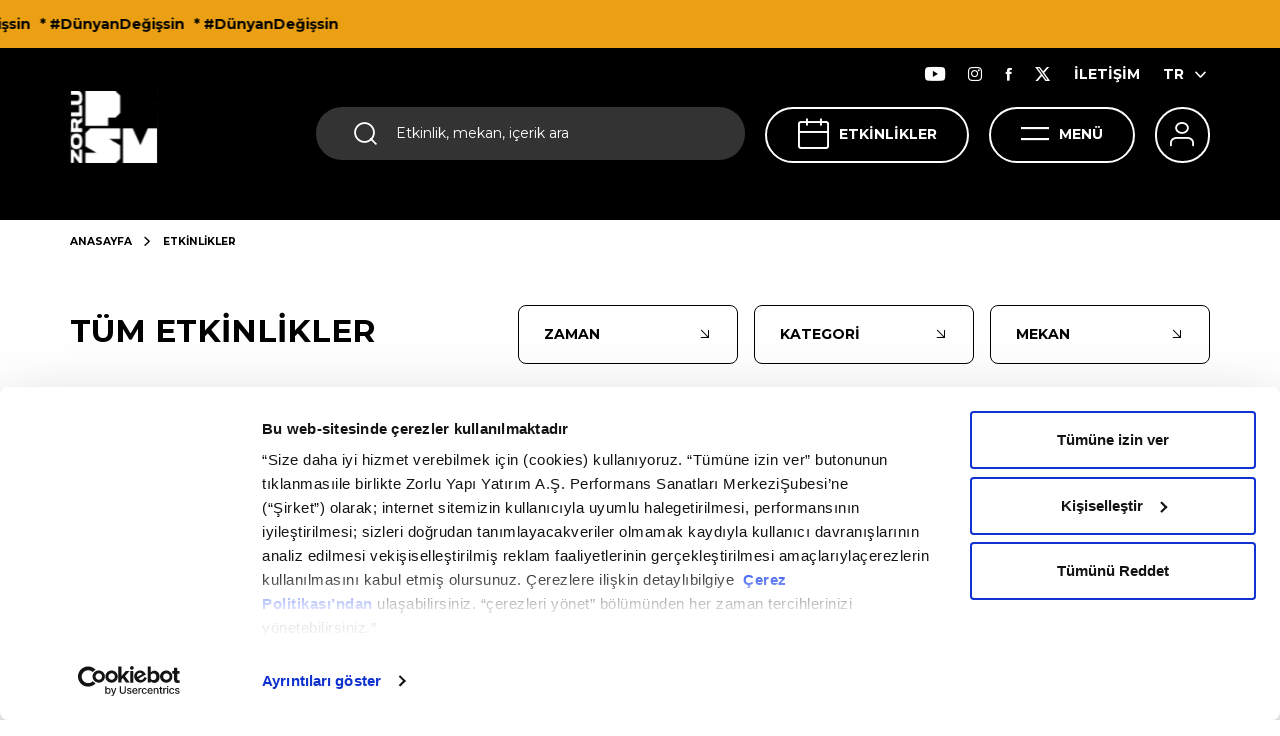

--- FILE ---
content_type: text/html; charset=utf-8
request_url: https://www.zorlupsm.com/etkinlikler?date=2023-08-06
body_size: 27281
content:
<!DOCTYPE html>
<html  lang="tr">
<head>

    <meta charset="utf-8">
    <meta name="viewport" content="width=device-width, height=device-height, initial-scale=1, maximum-scale=1, user-scalable=0"/>

    <link rel="stylesheet" href="/_assets/css/style.min.css?v=2tIdkOfUWArz6Rll5hbSBu7h1dM8GcTMqhRv49h_JJQ" />

    <link rel="preconnect" href="https://fonts.googleapis.com">
    <link rel="preconnect" href="https://fonts.gstatic.com" crossorigin="crossorigin">
    <link href="https://fonts.googleapis.com/css2?family=Montserrat:wght@400;500;700;800;900&display=swap" rel="stylesheet">

    <link as="style" rel="preload" onload="this.onload=null;this.rel='stylesheet'" type="text/css" href="https://cdn.jsdelivr.net/npm/daterangepicker/daterangepicker.css"/>

    <link rel="canonical" href="https://www.zorlupsm.com/etkinlikler"/>
    <link rel="apple-touch-icon" sizes="57x57" href="/_assets/images/favicon/apple-icon-57x57.png">
    <link rel="apple-touch-icon" sizes="60x60" href="/_assets/images/favicon/apple-icon-60x60.png">
    <link rel="apple-touch-icon" sizes="72x72" href="/_assets/images/favicon/apple-icon-72x72.png">
    <link rel="apple-touch-icon" sizes="76x76" href="/_assets/images/favicon/apple-icon-76x76.png">
    <link rel="apple-touch-icon" sizes="114x114" href="/_assets/images/favicon/apple-icon-114x114.png">
    <link rel="apple-touch-icon" sizes="120x120" href="/_assets/images/favicon/apple-icon-120x120.png">
    <link rel="apple-touch-icon" sizes="144x144" href="/_assets/images/favicon/apple-icon-144x144.png">
    <link rel="apple-touch-icon" sizes="152x152" href="/_assets/images/favicon/apple-icon-152x152.png">
    <link rel="apple-touch-icon" sizes="180x180" href="/_assets/images/favicon/apple-icon-180x180.png">
    <link rel="icon" type="image/png" sizes="192x192" href="/_assets/images/favicon/android-icon-192x192.png">
    <link rel="icon" type="image/png" sizes="32x32" href="/_assets/images/favicon/favicon-32x32.png">
    <link rel="icon" type="image/png" sizes="96x96" href="/_assets/images/favicon/favicon-96x96.png">
    <link rel="icon" type="image/png" sizes="16x16" href="/_assets/images/favicon/favicon-16x16.png">
    <link rel="manifest" href="/_assets/images/favicon/manifest.json">
    <meta name="msapplication-TileColor" content="#ffffff">
    <meta name="msapplication-TileImage" content="~/_assets/images/favicon/ms-icon-144x144.png">
    <meta name="theme-color" content="#ffffff">


    
    




    <title>Etkinlikler | Zorlu Performans Sanatları Merkezi</title>

        <meta name="description" content="Zorlu PSM, Turkcell Sahnesi, %100 Studio, Touche, Vestel Amfi’deki konserden tiyatroya, sergiden müzikale yüzlerce etkinlik için seni ağırlamaya hazır.">

    <meta property="og:title" content="Etkinlikler | Zorlu Performans Sanatları Merkezi" />


    <meta name="twitter:card" content="summary" />
    <meta name="twitter:site" content="Etkinlikler | Zorlu Performans Sanatları Merkezi" />
    <meta name="twitter:title" content="Etkinlikler | Zorlu Performans Sanatları Merkezi" />
    <meta name="twitter:description" content="Etkinlikler | Zorlu Performans Sanatları Merkezi" />



    <meta property="og:description" content="Etkinlikler | Zorlu Performans Sanatları Merkezi" />





        <meta property="og:image" content="http://www.zorlupsm.com/_assets/images/logo.png" />
        <meta name="twitter:image" content="http://www.zorlupsm.com/_assets/images/logo.png" />





<!-- Google Tag Manager -->
<script>(function(w,d,s,l,i){w[l]=w[l]||[];w[l].push({'gtm.start':
new Date().getTime(),event:'gtm.js'});var f=d.getElementsByTagName(s)[0],
j=d.createElement(s),dl=l!='dataLayer'?'&l='+l:'';j.async=true;j.src=
'https://www.googletagmanager.com/gtm.js?id='+i+dl;f.parentNode.insertBefore(j,f);
})(window,document,'script','dataLayer','GTM-5M7GPP');</script>
<!-- End Google Tag Manager -->
    <meta name="language-prefix" content="">

        <!-- Meta Pixel Code -->
        <script>
        !function(f,b,e,v,n,t,s)
        {if(f.fbq)return;n=f.fbq=function(){n.callMethod?
        n.callMethod.apply(n,arguments):n.queue.push(arguments)};
        if(!f._fbq)f._fbq=n;n.push=n;n.loaded=!0;n.version='2.0';
        n.queue=[];t=b.createElement(e);t.async=!0;
        t.src=v;s=b.getElementsByTagName(e)[0];
        s.parentNode.insertBefore(t,s)}(window, document,'script',
        'https://connect.facebook.net/en_US/fbevents.js');
        fbq('init', '255071382883910');
        fbq('track', 'PageView');
        </script>
        <noscript>
            <img height="1" width="1" style="display:none"
                 src=https://www.facebook.com/tr?id=255071382883910&ev=PageView&noscript=1/>
        </noscript>
        <!-- End Meta Pixel Code -->
</head>
<body class="">

<div id="overlay" class="overlay"></div>

<div class="loader d-none">
    <div class="loader-item"></div>
</div>

<div class="topbanner">
    <div class="topbanner-wrapper">
        <ul class="topbanner-wrapper-list">
                <li>* #DünyanDeğişsin</li>
                <li>* #DünyanDeğişsin</li>
                <li>* #DünyanDeğişsin</li>
        </ul>
    </div>
</div>



<header>
    <div class="static-menubar"></div>
    <div class="menubar">
        <div class="container-fluid">
            <div class="menubar-wrapper">
                <a href="/" class="logo">
                    <img decoding="async" src="/_assets/images/Logo2.svg" width="88" height="72" />
                </a>
                <div class="menubar-wrapper--right">
                    <div class="menubar-wrapper--right-top">
                        <ul>
                            <li><a href="https://www.youtube.com/user/ZorluCenterPSM" class="btn" target="_blank"><em class="icon icon-youtube"></em></a></li>
                            <li><a href="https://www.instagram.com/Zorlu_PSM" class="btn" target="_blank"><em class="icon icon-instagram"></em></a></li>
                            <li><a href="https://www.facebook.com/ZorluPerformansSanatlariMerkezi" class="btn" target="_blank"><em class="icon icon-facebook"></em></a></li>
                            <li><a href="https://twitter.com/ZorluPSM" class="btn" target="_blank"><em class="icon icon-twitter"></em></a></li>

                                <li> <a href="/iletisim" class="btn">İLETİŞİM</a></li>

                                <li>
                                    <div class="language">
                                        <ul class="language-content">
                                            <li><a href="/" class="btn">TR<em class="icon icon-chevron-down"></em></a></li>
                                                <li><a href="/en" class="btn">EN<em class="icon icon-chevron-down"></em></a></li>
                                        </ul>
                                    </div>
                                </li>
                        </ul>
                    </div>
                    <div class="menubar-wrapper--right-bottom">
                        <div class="search" id="search">
                            <em class="icon icon-search"></em>
                            <form action="/arama-sonuclari" method="get" novalidate="novalidate">
                                <input class="search-input" name="q" type="text" placeholder="Etkinlik, mekan, içerik ara" value="" />
                            </form>
                        </div>
                        <div class="search-menu">
                            <div class="search">
                                <form action="/arama-sonuclari" method="get" novalidate="novalidate">
                                    <input class="search-input" id="search-input" name="q" type="text" placeholder="Etkinlik, mekan, içerik ara" value="" /> <input class="search-icon" type="submit" /> <em class="icon icon-search"></em>
                                </form>
                            </div>
                            <button class="btn btn-close"><em class="icon icon-close"></em></button>

                                    <div class="my-lg-4 search-popular-events">
                                        <b class="my-lg-3 d-block">POPÜLER ETKİNLİKLER</b>
                                        <div class="row justify-content-center search-popular-events-row">

                                                <div class="col-lg-4 col-md-4">
                                                    <a href="/etkinlikler/afife">
                                                        <img decoding="async" class="h-auto" src="/medium/Activity/Image/709d18a5-3126-4603-902d-259b1325e91d" width="300" height="230" loading="lazy" alt="" />
                                                        <em class="icon icon-arrow-filter"></em>
                                                    </a>
                                                </div>
                                                <div class="col-lg-4 col-md-4">
                                                    <a href="/etkinlikler/ata-demirer-gazinosu">
                                                        <img decoding="async" class="h-auto" src="/medium/Activity/Image/66a100b5-c8a8-4c00-a8d9-b6ea033100fa" width="300" height="230" loading="lazy" alt="" />
                                                        <em class="icon icon-arrow-filter"></em>
                                                    </a>
                                                </div>
                                                <div class="col-lg-4 col-md-4">
                                                    <a href="/etkinlikler/insanlar-mekanlar-nesneler">
                                                        <img decoding="async" class="h-auto" src="/medium/Activity/Image/cf64f51a-d721-4a08-806f-714f8a52a790" width="300" height="230" loading="lazy" alt="" />
                                                        <em class="icon icon-arrow-filter"></em>
                                                    </a>
                                                </div>

                                        </div>
                                    </div>
                                    <div class="my-lg-4 search-popular-list">
                                        <b class="my-lg-3 d-block">POPÜLER İÇERİKLER</b>
                                        <ul>
                                                <li> <a href="/ziyaret/otopark-gise-vestiyer" target="_self">ULAŞIM &amp; OTOPARK</a><em class="icon icon-arrow-filter"></em></li>
                                                <li> <a href="/kiralama/kurumsal-kiralama" target="_self">KURUMSAL KİRALAMA</a><em class="icon icon-arrow-filter"></em></li>
                                        </ul>
                                    </div>

                        </div>

                            <a href="/etkinlikler" class="events">ETKİNLİKLER<em class="icon icon-calendar"></em></a>

                        <a href="/etkinlikler" class="calendar-btn">TAKVİM<em class="icon icon-calendar"></em></a>
                        <a href="javascript:;" class="menu-btn">MENÜ<em class="icon icon-hamburger"></em></a>

                            <a href="/giris" class="user"><em class="icon icon-user"></em></a>


                        <div class="account-menu">
                            <div class="account-menu-wrapper">
                                <div class="container-fluid">
                                    <div class="account-menu-wrapper-btn">
                                        <button class="d-md-none d-none d-lg-block menu-btn dark btn btn-close"><em class="icon icon-close"></em>KAPAT</button>
                                        <button class="d-md-block d-lg-none btn btn-close"><em class="icon icon-close"></em></button>
                                    </div>
                                    <div class="d-flex d-lg-none align-items-center px-3">
                                        <div class="account-menu-login ">
                                            <a href="/giris">
                                                <em class="icon icon-user"></em>
                                                Giriş Yap
                                            </a>
                                        </div>
                                            <div class="language">
                                                <div class="dropdown">

                                                    <button class="dropdown-toggle" id="dropdownMenuButton" data-toggle="dropdown" aria-haspopup="true" aria-expanded="false">
                                                        TR
                                                        <em class="icon icon-chevron-down"></em>
                                                    </button>
                                                    <ul class="language-content dropdown-menu">
                                                        <li><a href="/" class="btn">TR<em class="icon icon-chevron-down"></em></a></li>
                                                            <li><a href="/en" class="btn">EN<em class="icon icon-chevron-down"></em></a></li>
                                                    </ul>
                                                </div>

                                            </div>
                                    </div>
                                </div>
                                <div class="account-menu-wrapper-content">
                                    <div class="account-menu-wrapper-content-first">
                                        <div class="container">
                                            <div class="account-menu-wrapper-content-first-wrapper">

                                                        <div class="accordion">
                                                            <div class="accordion-item">
                                                                <div class="accordion-item-header">
                                                                    <div class="accordion-item-header-wrapper"><em class="icon head-icon icon-arrow-filter icon-menu-ziyaret"></em><a href="javascript:void(0)">ZİYARET</a></div><em class="icon icon-arrow-filter"></em>
                                                                </div>
                                                                <div class="accordion-collapse collapse">
                                                                    <div class="accordion-body">
                                                                        <ul class="accordion-body-list">
                                                                                <li> <a href="/ziyaret/mekanlar">MEKANLAR</a><em class="icon icon-arrow-filter"></em></li>
                                                                                <li> <a href="/ziyaret/yeme-icme">YEME &amp; İÇME</a><em class="icon icon-arrow-filter"></em></li>
                                                                                <li> <a href="/ziyaret/psm-360">PSM 360</a><em class="icon icon-arrow-filter"></em></li>
                                                                                <li> <a href="/ziyaret/otopark-gise-vestiyer">OTOPARK - GİŞE - VESTİYER</a><em class="icon icon-arrow-filter"></em></li>
                                                                        </ul>
                                                                    </div>
                                                                </div>
                                                            </div>
                                                        </div>
                                                        <ul>
                                                            <li> <em class="icon head-icon icon-arrow-filter icon-juzdan-sdk"></em><a href="/son-dakika-koltugum-mobile">SON DAKİKA KOLTUĞUM</a></li>
                                                        </ul>
                                                        <ul>
                                                            <li> <em class="icon head-icon icon-arrow-filter icon-menu-youtube"></em><a href="/psm-youtube">ZORLU PSM YOUTUBE</a></li>
                                                        </ul>
                                                        <div class="accordion">
                                                            <div class="accordion-item">
                                                                <div class="accordion-item-header">
                                                                    <div class="accordion-item-header-wrapper"><em class="icon head-icon icon-arrow-filter icon icon-production"></em><a href="javascript:void(0)">ZORLU PSM PRODÜKSİYONLARI</a></div><em class="icon icon-arrow-filter"></em>
                                                                </div>
                                                                <div class="accordion-collapse collapse">
                                                                    <div class="accordion-body">
                                                                        <ul class="accordion-body-list">
                                                                                <li> <a href="/zorlu-psm-produksiyonu/1923">1923</a><em class="icon icon-arrow-filter"></em></li>
                                                                                <li> <a href="/zorlu-psm-produksiyonu/balina">BALİNA</a><em class="icon icon-arrow-filter"></em></li>
                                                                                <li> <a href="/zorlu-psm-produksiyonu/sona-eren-zorlu-psm-produksiyonlari">SONA EREN ZORLU PSM PRODÜKSİYONLARI</a><em class="icon icon-arrow-filter"></em></li>
                                                                                <li> <a href="/zorlu-psm-produksiyonu/oyuncu-secmeleri">OYUNCU SEÇMELERİ</a><em class="icon icon-arrow-filter"></em></li>
                                                                        </ul>
                                                                    </div>
                                                                </div>
                                                            </div>
                                                        </div>
                                                        <ul>
                                                            <li> <em class="icon head-icon icon-arrow-filter icon-menu-blog"></em><a href="/psm-blog">PSM BLOG</a></li>
                                                        </ul>

                                            </div>
                                        </div>
                                    </div>

                                        <div class="account-menu-wrapper-content-second">
                                            <div class="container">
                                                <div class="account-menu-wrapper-content-second-wrapper">

                                                            <div class="accordion">
                                                                <div class="accordion-item">
                                                                    <div class="accordion-item-header">
                                                                        <div class="accordion-item-header-wrapper"><em class="icon head-icon  icon icon-akademi"></em><a href="javascript:void(0)">PSM AKADEMİ</a></div><em class="icon icon-arrow-filter"></em>
                                                                    </div>
                                                                    <div class="accordion-collapse collapse">
                                                                        <div class="accordion-body">
                                                                            <ul class="accordion-body-list">
                                                                                    <li> <a href="/psm-akademi/psm-akademi-ile-sahne-teknisyenligi-programi">PSM AKADEMİ İLE SAHNE TEKNİSYENLİĞİ PROGRAMI</a><em class="icon icon-arrow-filter"></em></li>
                                                                            </ul>
                                                                        </div>
                                                                    </div>
                                                                </div>
                                                            </div>
                                                            <div class="accordion">
                                                                <div class="accordion-item">
                                                                    <div class="accordion-item-header">
                                                                        <div class="accordion-item-header-wrapper"><em class="icon head-icon  icon icon-kurumsal"></em><a href="javascript:void(0)">KURUMSAL</a></div><em class="icon icon-arrow-filter"></em>
                                                                    </div>
                                                                    <div class="accordion-collapse collapse">
                                                                        <div class="accordion-body">
                                                                            <ul class="accordion-body-list">
                                                                                    <li> <a href="/kurumsal/hakkimizda">HAKKIMIZDA</a><em class="icon icon-arrow-filter"></em></li>
                                                                                    <li> <a href="/kurumsal/yonetim-kadrosu">YÖNETİM KADROSU</a><em class="icon icon-arrow-filter"></em></li>
                                                                                    <li> <a href="/kurumsal/psm-atolye">PSM ATÖLYE</a><em class="icon icon-arrow-filter"></em></li>
                                                                                    <li> <a href="/kurumsal/kariyer">KARİYER</a><em class="icon icon-arrow-filter"></em></li>
                                                                                    <li> <a href="/kurumsal/zorlu-cocuk-tiyatrosu">ZORLU ÇOCUK TİYATROSU</a><em class="icon icon-arrow-filter"></em></li>
                                                                                    <li> <a href="/kurumsal/sosyal-fayda">SOSYAL FAYDA</a><em class="icon icon-arrow-filter"></em></li>
                                                                                    <li> <a href="/kurumsal/surdurulebilirlik">SÜRDÜRÜLEBİLİRLİK</a><em class="icon icon-arrow-filter"></em></li>
                                                                            </ul>
                                                                        </div>
                                                                    </div>
                                                                </div>
                                                            </div>
                                                            <div class="accordion">
                                                                <div class="accordion-item">
                                                                    <div class="accordion-item-header">
                                                                        <div class="accordion-item-header-wrapper"><em class="icon head-icon  icon icon-kiralama"></em><a href="javascript:void(0)">KİRALAMA</a></div><em class="icon icon-arrow-filter"></em>
                                                                    </div>
                                                                    <div class="accordion-collapse collapse">
                                                                        <div class="accordion-body">
                                                                            <ul class="accordion-body-list">
                                                                                    <li> <a href="/kiralama/kurumsal-kiralama">KURUMSAL KİRALAMA</a><em class="icon icon-arrow-filter"></em></li>
                                                                                    <li> <a href="/kiralama/sanatsal-kiralama">SANATSAL KİRALAMA</a><em class="icon icon-arrow-filter"></em></li>
                                                                            </ul>
                                                                        </div>
                                                                    </div>
                                                                </div>
                                                            </div>
                                                            <div class="accordion">
                                                                <div class="accordion-item">
                                                                    <div class="accordion-item-header">
                                                                        <div class="accordion-item-header-wrapper"><em class="icon head-icon  icon icon-isbirligi"></em><a href="javascript:void(0)">İŞ BİRLİĞİ</a></div><em class="icon icon-arrow-filter"></em>
                                                                    </div>
                                                                    <div class="accordion-collapse collapse">
                                                                        <div class="accordion-body">
                                                                            <ul class="accordion-body-list">
                                                                                    <li> <a href="/is-birligi/altin-koltuk">ALTIN KOLTUK</a><em class="icon icon-arrow-filter"></em></li>
                                                                                    <li> <a href="/is-birligi/loca">LOCA</a><em class="icon icon-arrow-filter"></em></li>
                                                                                    <li> <a href="/is-birligi/sponsorluk">SPONSORLUK</a><em class="icon icon-arrow-filter"></em></li>
                                                                            </ul>
                                                                        </div>
                                                                    </div>
                                                                </div>
                                                            </div>
                                                            <ul>
                                                                <li> <em class="icon head-icon icon-arrow-filter icon icon-iletisim"></em><a href="/iletisim">İLETİŞİM</a></li>
                                                            </ul>
                                                            <ul>
                                                                <li> <em class="icon head-icon icon-arrow-filter"></em><a href="/uyelik">ÜYELİK</a></li>
                                                            </ul>
                                                            <ul>
                                                                <li> <em class="icon head-icon icon-arrow-filter icon-arrow-filter"></em><a href="/kampanyalar">KAMPANYALAR</a></li>
                                                            </ul>

                                                </div>
                                            </div>
                                        </div>

                                </div>
                            </div>
                        </div>

                    </div>
                </div>
            </div>
            <div class="menubar-wrapper--right-bottom mobile-search">
                <div class="search" id="search">
                    <em class="icon icon-search"></em>
                    <input class="search-input" type="text" placeholder="Etkinlik, mekan, içerik ara" />
                </div>
                <div class="search-menu">
                    <div class="search">
                        <form action="/arama-sonuclari" method="get" novalidate="novalidate">
                            <input class="search-input" id="search-input" name="q" type="text" placeholder="Etkinlik, mekan, içerik ara" /><em class="icon icon-search"></em>
                        </form>
                    </div>
                    <button class="btn btn-close"><em class="icon icon-close"></em></button>

                            <div class="my-lg-4 mt-5 search-popular-events">
                                <b class="my-lg-3 mb-4 d-block">POPÜLER ETKİNLİKLER</b>


                                <div class="search-swiper swiper centerfix">
                                    <div class="swiper-wrapper">


                                            <div class="swiper-slide">
                                                <a href="/etkinlikler/afife">
                                                    <img decoding="async" class="w-100" src="/medium/Activity/Image/709d18a5-3126-4603-902d-259b1325e91d" width="150" height="150" loading="lazy" alt="" />
                                                    <em class="icon icon-arrow-filter"></em>
                                                </a>
                                            </div>
                                            <div class="swiper-slide">
                                                <a href="/etkinlikler/ata-demirer-gazinosu">
                                                    <img decoding="async" class="w-100" src="/medium/Activity/Image/66a100b5-c8a8-4c00-a8d9-b6ea033100fa" width="150" height="150" loading="lazy" alt="" />
                                                    <em class="icon icon-arrow-filter"></em>
                                                </a>
                                            </div>
                                            <div class="swiper-slide">
                                                <a href="/etkinlikler/insanlar-mekanlar-nesneler">
                                                    <img decoding="async" class="w-100" src="/medium/Activity/Image/cf64f51a-d721-4a08-806f-714f8a52a790" width="150" height="150" loading="lazy" alt="" />
                                                    <em class="icon icon-arrow-filter"></em>
                                                </a>
                                            </div>

                                    </div>
                                    <div class="header-scrollbar swiper-scrollbar "></div>
                                </div>

                            </div>
                            <div class="my-lg-4 mt-5 search-popular-list">
                                <b class="my-lg-3 mb-4 d-block">POPÜLER İÇERİKLER</b>
                                <ul>
                                        <li> <a href="/ziyaret/otopark-gise-vestiyer" target="_self">ULAŞIM &amp; OTOPARK</a><em class="icon icon-arrow-filter"></em></li>
                                        <li> <a href="/kiralama/kurumsal-kiralama" target="_self">KURUMSAL KİRALAMA</a><em class="icon icon-arrow-filter"></em></li>
                                </ul>
                            </div>

                </div>
            </div>
        </div>
    </div>
</header>

<main class="">
    






    <div class="maximum">
        <div class="maximum-hero">
            <div class="maximum-hero-wrapper " style="">
                <div class="maximum-hero-wrapper-shadow">
                    
    <div class="breadcrumb">
        <div class="container-fluid">
            <ul>
                <li><a href="/">ANASAYFA</a><em class="icon icon-chevron-down"></em></li>
                <p>ETKİNLİKLER</p>
            </ul>
        </div>
    </div>

                    <div class="container-fluid mb-lg-5">
                    </div>
                </div>


            </div>
        </div>
    </div>



<section class="activity-module">

    <div class="container-fluid">
        <div class="filter">

                <h1 class="filter-title" data-default="ETKİNLİKLER" data-url="https://www.zorlupsm.com/etkinlikler">TÜM ETKİNLİKLER</h1>
            <span class="filter-group">
                <a class="filter-btn remove clear_allFilter d-none" href="javascript:void(0)"><span><em class="icon icon-close"></em></span>FİLTRELERİ TEMİZLE</a>
                <a class="filter-btn calendar-btn" href="#event-filter-datapicker">ZAMAN<span class="info d-none info_filter_date"></span><em class="icon icon-arrow-filter"></em></a>
                <span class="filter-btn" data-toggle="modal" data-target="#eventTypeModal">KATEGORİ<span class="info d-none info_filter_categoryContentBaseId"></span><em class="icon icon-arrow-filter"></em></span>
                <span class="filter-btn" data-toggle="modal" data-target="#placeModal">MEKAN<span class="info d-none info_filter_placeContentBaseId"></span><em class="icon icon-arrow-filter"></em></span>
            </span>
            <span class="filter-mobile" data-toggle="modal" data-target="#mobileFilterModal"><span class="info d-none info_filter_cumulative">3</span><em class="icon icon-filter"></em></span>
        </div>
    </div>

    <div class="container-fluid calendar-container">
        <div class="calendar dragscroll">
            <div class="row">
                <div class="col-auto">
                    <a href="/etkinlikler" class="calendar-box ">


                        <em class="icon icon-calendar"></em>
                        <span class="divider"></span>
                        <span>
                            <b class=""> Tümü </b>
                        </span>
                    </a>
                </div>


                    <div class="col">
                        <a href="/etkinlikler?date=2026-01-20" class="calendar-box ">
                            <span>
                                <b class="day">20</b>
                                <b class="month">Ocak</b>
                            </span>
                                <span class="divider"></span>
                                <span><b>BUGÜN</b></span>
                        </a>
                    </div>
                    <div class="col">
                        <a href="/etkinlikler?date=2026-01-21" class="calendar-box ">
                            <span>
                                <b class="day">21</b>
                                <b class="month">Ocak</b>
                            </span>
                        </a>
                    </div>
                    <div class="col">
                        <a href="/etkinlikler?date=2026-01-22" class="calendar-box ">
                            <span>
                                <b class="day">22</b>
                                <b class="month">Ocak</b>
                            </span>
                        </a>
                    </div>
                    <div class="col">
                        <a href="/etkinlikler?date=2026-01-23" class="calendar-box ">
                            <span>
                                <b class="day">23</b>
                                <b class="month">Ocak</b>
                            </span>
                        </a>
                    </div>
                    <div class="col">
                        <a href="/etkinlikler?date=2026-01-24" class="calendar-box ">
                            <span>
                                <b class="day">24</b>
                                <b class="month">Ocak</b>
                            </span>
                        </a>
                    </div>
                    <div class="col">
                        <a href="/etkinlikler?date=2026-01-25" class="calendar-box ">
                            <span>
                                <b class="day">25</b>
                                <b class="month">Ocak</b>
                            </span>
                        </a>
                    </div>
                    <div class="col">
                        <a href="/etkinlikler?date=2026-01-26" class="calendar-box ">
                            <span>
                                <b class="day">26</b>
                                <b class="month">Ocak</b>
                            </span>
                        </a>
                    </div>
                    <div class="col">
                        <a href="/etkinlikler?date=2026-01-27" class="calendar-box ">
                            <span>
                                <b class="day">27</b>
                                <b class="month">Ocak</b>
                            </span>
                        </a>
                    </div>
                    <div class="col">
                        <a href="/etkinlikler?date=2026-01-28" class="calendar-box ">
                            <span>
                                <b class="day">28</b>
                                <b class="month">Ocak</b>
                            </span>
                        </a>
                    </div>
                    <div class="col">
                        <a href="/etkinlikler?date=2026-01-29" class="calendar-box ">
                            <span>
                                <b class="day">29</b>
                                <b class="month">Ocak</b>
                            </span>
                        </a>
                    </div>
                    <div class="col">
                        <a href="/etkinlikler?date=2026-01-30" class="calendar-box ">
                            <span>
                                <b class="day">30</b>
                                <b class="month">Ocak</b>
                            </span>
                        </a>
                    </div>
                    <div class="col">
                        <a href="/etkinlikler?date=2026-01-31" class="calendar-box ">
                            <span>
                                <b class="day">31</b>
                                <b class="month">Ocak</b>
                            </span>
                        </a>
                    </div>
                    <div class="col">
                        <a href="/etkinlikler?date=2026-02-01" class="calendar-box ">
                            <span>
                                <b class="day">1</b>
                                <b class="month">Şubat</b>
                            </span>
                        </a>
                    </div>
                    <div class="col">
                        <a href="/etkinlikler?date=2026-02-02" class="calendar-box ">
                            <span>
                                <b class="day">2</b>
                                <b class="month">Şubat</b>
                            </span>
                        </a>
                    </div>
                    <div class="col">
                        <a href="/etkinlikler?date=2026-02-03" class="calendar-box ">
                            <span>
                                <b class="day">3</b>
                                <b class="month">Şubat</b>
                            </span>
                        </a>
                    </div>
                    <div class="col">
                        <a href="/etkinlikler?date=2026-02-04" class="calendar-box ">
                            <span>
                                <b class="day">4</b>
                                <b class="month">Şubat</b>
                            </span>
                        </a>
                    </div>
                    <div class="col">
                        <a href="/etkinlikler?date=2026-02-05" class="calendar-box ">
                            <span>
                                <b class="day">5</b>
                                <b class="month">Şubat</b>
                            </span>
                        </a>
                    </div>
                    <div class="col">
                        <a href="/etkinlikler?date=2026-02-06" class="calendar-box ">
                            <span>
                                <b class="day">6</b>
                                <b class="month">Şubat</b>
                            </span>
                        </a>
                    </div>
                    <div class="col">
                        <a href="/etkinlikler?date=2026-02-07" class="calendar-box ">
                            <span>
                                <b class="day">7</b>
                                <b class="month">Şubat</b>
                            </span>
                        </a>
                    </div>
                    <div class="col">
                        <a href="/etkinlikler?date=2026-02-08" class="calendar-box ">
                            <span>
                                <b class="day">8</b>
                                <b class="month">Şubat</b>
                            </span>
                        </a>
                    </div>
                    <div class="col">
                        <a href="/etkinlikler?date=2026-02-09" class="calendar-box ">
                            <span>
                                <b class="day">9</b>
                                <b class="month">Şubat</b>
                            </span>
                        </a>
                    </div>
                    <div class="col">
                        <a href="/etkinlikler?date=2026-02-10" class="calendar-box ">
                            <span>
                                <b class="day">10</b>
                                <b class="month">Şubat</b>
                            </span>
                        </a>
                    </div>
                    <div class="col">
                        <a href="/etkinlikler?date=2026-02-11" class="calendar-box ">
                            <span>
                                <b class="day">11</b>
                                <b class="month">Şubat</b>
                            </span>
                        </a>
                    </div>
                    <div class="col">
                        <a href="/etkinlikler?date=2026-02-12" class="calendar-box ">
                            <span>
                                <b class="day">12</b>
                                <b class="month">Şubat</b>
                            </span>
                        </a>
                    </div>
                    <div class="col">
                        <a href="/etkinlikler?date=2026-02-13" class="calendar-box ">
                            <span>
                                <b class="day">13</b>
                                <b class="month">Şubat</b>
                            </span>
                        </a>
                    </div>
                    <div class="col">
                        <a href="/etkinlikler?date=2026-02-14" class="calendar-box ">
                            <span>
                                <b class="day">14</b>
                                <b class="month">Şubat</b>
                            </span>
                        </a>
                    </div>
                    <div class="col">
                        <a href="/etkinlikler?date=2026-02-15" class="calendar-box ">
                            <span>
                                <b class="day">15</b>
                                <b class="month">Şubat</b>
                            </span>
                        </a>
                    </div>
                    <div class="col">
                        <a href="/etkinlikler?date=2026-02-16" class="calendar-box ">
                            <span>
                                <b class="day">16</b>
                                <b class="month">Şubat</b>
                            </span>
                        </a>
                    </div>
                    <div class="col">
                        <a href="/etkinlikler?date=2026-02-17" class="calendar-box ">
                            <span>
                                <b class="day">17</b>
                                <b class="month">Şubat</b>
                            </span>
                        </a>
                    </div>
                    <div class="col">
                        <a href="/etkinlikler?date=2026-02-18" class="calendar-box ">
                            <span>
                                <b class="day">18</b>
                                <b class="month">Şubat</b>
                            </span>
                        </a>
                    </div>
                    <div class="col">
                        <a href="/etkinlikler?date=2026-02-19" class="calendar-box ">
                            <span>
                                <b class="day">19</b>
                                <b class="month">Şubat</b>
                            </span>
                        </a>
                    </div>
                    <div class="col">
                        <a href="/etkinlikler?date=2026-02-20" class="calendar-box ">
                            <span>
                                <b class="day">20</b>
                                <b class="month">Şubat</b>
                            </span>
                        </a>
                    </div>
                    <div class="col">
                        <a href="/etkinlikler?date=2026-02-21" class="calendar-box ">
                            <span>
                                <b class="day">21</b>
                                <b class="month">Şubat</b>
                            </span>
                        </a>
                    </div>
                    <div class="col">
                        <a href="/etkinlikler?date=2026-02-22" class="calendar-box ">
                            <span>
                                <b class="day">22</b>
                                <b class="month">Şubat</b>
                            </span>
                        </a>
                    </div>
                    <div class="col">
                        <a href="/etkinlikler?date=2026-02-23" class="calendar-box ">
                            <span>
                                <b class="day">23</b>
                                <b class="month">Şubat</b>
                            </span>
                        </a>
                    </div>
                    <div class="col">
                        <a href="/etkinlikler?date=2026-02-24" class="calendar-box ">
                            <span>
                                <b class="day">24</b>
                                <b class="month">Şubat</b>
                            </span>
                        </a>
                    </div>
                    <div class="col">
                        <a href="/etkinlikler?date=2026-02-25" class="calendar-box ">
                            <span>
                                <b class="day">25</b>
                                <b class="month">Şubat</b>
                            </span>
                        </a>
                    </div>
                    <div class="col">
                        <a href="/etkinlikler?date=2026-02-26" class="calendar-box ">
                            <span>
                                <b class="day">26</b>
                                <b class="month">Şubat</b>
                            </span>
                        </a>
                    </div>
                    <div class="col">
                        <a href="/etkinlikler?date=2026-02-27" class="calendar-box ">
                            <span>
                                <b class="day">27</b>
                                <b class="month">Şubat</b>
                            </span>
                        </a>
                    </div>
                    <div class="col">
                        <a href="/etkinlikler?date=2026-02-28" class="calendar-box ">
                            <span>
                                <b class="day">28</b>
                                <b class="month">Şubat</b>
                            </span>
                        </a>
                    </div>
                    <div class="col">
                        <a href="/etkinlikler?date=2026-03-01" class="calendar-box ">
                            <span>
                                <b class="day">1</b>
                                <b class="month">Mart</b>
                            </span>
                        </a>
                    </div>
                    <div class="col">
                        <a href="/etkinlikler?date=2026-03-02" class="calendar-box ">
                            <span>
                                <b class="day">2</b>
                                <b class="month">Mart</b>
                            </span>
                        </a>
                    </div>
                    <div class="col">
                        <a href="/etkinlikler?date=2026-03-03" class="calendar-box ">
                            <span>
                                <b class="day">3</b>
                                <b class="month">Mart</b>
                            </span>
                        </a>
                    </div>
                    <div class="col">
                        <a href="/etkinlikler?date=2026-03-04" class="calendar-box ">
                            <span>
                                <b class="day">4</b>
                                <b class="month">Mart</b>
                            </span>
                        </a>
                    </div>
                    <div class="col">
                        <a href="/etkinlikler?date=2026-03-05" class="calendar-box ">
                            <span>
                                <b class="day">5</b>
                                <b class="month">Mart</b>
                            </span>
                        </a>
                    </div>
                    <div class="col">
                        <a href="/etkinlikler?date=2026-03-06" class="calendar-box ">
                            <span>
                                <b class="day">6</b>
                                <b class="month">Mart</b>
                            </span>
                        </a>
                    </div>
                    <div class="col">
                        <a href="/etkinlikler?date=2026-03-07" class="calendar-box ">
                            <span>
                                <b class="day">7</b>
                                <b class="month">Mart</b>
                            </span>
                        </a>
                    </div>
                    <div class="col">
                        <a href="/etkinlikler?date=2026-03-08" class="calendar-box ">
                            <span>
                                <b class="day">8</b>
                                <b class="month">Mart</b>
                            </span>
                        </a>
                    </div>
                    <div class="col">
                        <a href="/etkinlikler?date=2026-03-09" class="calendar-box ">
                            <span>
                                <b class="day">9</b>
                                <b class="month">Mart</b>
                            </span>
                        </a>
                    </div>
                    <div class="col">
                        <a href="/etkinlikler?date=2026-03-10" class="calendar-box ">
                            <span>
                                <b class="day">10</b>
                                <b class="month">Mart</b>
                            </span>
                        </a>
                    </div>
                    <div class="col">
                        <a href="/etkinlikler?date=2026-03-11" class="calendar-box ">
                            <span>
                                <b class="day">11</b>
                                <b class="month">Mart</b>
                            </span>
                        </a>
                    </div>
                    <div class="col">
                        <a href="/etkinlikler?date=2026-03-12" class="calendar-box ">
                            <span>
                                <b class="day">12</b>
                                <b class="month">Mart</b>
                            </span>
                        </a>
                    </div>
                    <div class="col">
                        <a href="/etkinlikler?date=2026-03-13" class="calendar-box ">
                            <span>
                                <b class="day">13</b>
                                <b class="month">Mart</b>
                            </span>
                        </a>
                    </div>
                    <div class="col">
                        <a href="/etkinlikler?date=2026-03-14" class="calendar-box ">
                            <span>
                                <b class="day">14</b>
                                <b class="month">Mart</b>
                            </span>
                        </a>
                    </div>
                    <div class="col">
                        <a href="/etkinlikler?date=2026-03-15" class="calendar-box ">
                            <span>
                                <b class="day">15</b>
                                <b class="month">Mart</b>
                            </span>
                        </a>
                    </div>
                    <div class="col">
                        <a href="/etkinlikler?date=2026-03-16" class="calendar-box ">
                            <span>
                                <b class="day">16</b>
                                <b class="month">Mart</b>
                            </span>
                        </a>
                    </div>
                    <div class="col">
                        <a href="/etkinlikler?date=2026-03-17" class="calendar-box ">
                            <span>
                                <b class="day">17</b>
                                <b class="month">Mart</b>
                            </span>
                        </a>
                    </div>
                    <div class="col">
                        <a href="/etkinlikler?date=2026-03-18" class="calendar-box ">
                            <span>
                                <b class="day">18</b>
                                <b class="month">Mart</b>
                            </span>
                        </a>
                    </div>
                    <div class="col">
                        <a href="/etkinlikler?date=2026-03-19" class="calendar-box ">
                            <span>
                                <b class="day">19</b>
                                <b class="month">Mart</b>
                            </span>
                        </a>
                    </div>
                    <div class="col">
                        <a href="/etkinlikler?date=2026-03-20" class="calendar-box ">
                            <span>
                                <b class="day">20</b>
                                <b class="month">Mart</b>
                            </span>
                        </a>
                    </div>
                    <div class="col">
                        <a href="/etkinlikler?date=2026-03-21" class="calendar-box ">
                            <span>
                                <b class="day">21</b>
                                <b class="month">Mart</b>
                            </span>
                        </a>
                    </div>
                    <div class="col">
                        <a href="/etkinlikler?date=2026-03-22" class="calendar-box ">
                            <span>
                                <b class="day">22</b>
                                <b class="month">Mart</b>
                            </span>
                        </a>
                    </div>
                    <div class="col">
                        <a href="/etkinlikler?date=2026-03-23" class="calendar-box ">
                            <span>
                                <b class="day">23</b>
                                <b class="month">Mart</b>
                            </span>
                        </a>
                    </div>
                    <div class="col">
                        <a href="/etkinlikler?date=2026-03-24" class="calendar-box ">
                            <span>
                                <b class="day">24</b>
                                <b class="month">Mart</b>
                            </span>
                        </a>
                    </div>
                    <div class="col">
                        <a href="/etkinlikler?date=2026-03-25" class="calendar-box ">
                            <span>
                                <b class="day">25</b>
                                <b class="month">Mart</b>
                            </span>
                        </a>
                    </div>
                    <div class="col">
                        <a href="/etkinlikler?date=2026-03-26" class="calendar-box ">
                            <span>
                                <b class="day">26</b>
                                <b class="month">Mart</b>
                            </span>
                        </a>
                    </div>
                    <div class="col">
                        <a href="/etkinlikler?date=2026-03-27" class="calendar-box ">
                            <span>
                                <b class="day">27</b>
                                <b class="month">Mart</b>
                            </span>
                        </a>
                    </div>
                    <div class="col">
                        <a href="/etkinlikler?date=2026-03-28" class="calendar-box ">
                            <span>
                                <b class="day">28</b>
                                <b class="month">Mart</b>
                            </span>
                        </a>
                    </div>
                    <div class="col">
                        <a href="/etkinlikler?date=2026-03-29" class="calendar-box ">
                            <span>
                                <b class="day">29</b>
                                <b class="month">Mart</b>
                            </span>
                        </a>
                    </div>
                    <div class="col">
                        <a href="/etkinlikler?date=2026-03-30" class="calendar-box ">
                            <span>
                                <b class="day">30</b>
                                <b class="month">Mart</b>
                            </span>
                        </a>
                    </div>
                    <div class="col">
                        <a href="/etkinlikler?date=2026-03-31" class="calendar-box ">
                            <span>
                                <b class="day">31</b>
                                <b class="month">Mart</b>
                            </span>
                        </a>
                    </div>
                    <div class="col">
                        <a href="/etkinlikler?date=2026-04-01" class="calendar-box ">
                            <span>
                                <b class="day">1</b>
                                <b class="month">Nisan</b>
                            </span>
                        </a>
                    </div>
                    <div class="col">
                        <a href="/etkinlikler?date=2026-04-02" class="calendar-box ">
                            <span>
                                <b class="day">2</b>
                                <b class="month">Nisan</b>
                            </span>
                        </a>
                    </div>
                    <div class="col">
                        <a href="/etkinlikler?date=2026-04-03" class="calendar-box ">
                            <span>
                                <b class="day">3</b>
                                <b class="month">Nisan</b>
                            </span>
                        </a>
                    </div>
                    <div class="col">
                        <a href="/etkinlikler?date=2026-04-04" class="calendar-box ">
                            <span>
                                <b class="day">4</b>
                                <b class="month">Nisan</b>
                            </span>
                        </a>
                    </div>
                    <div class="col">
                        <a href="/etkinlikler?date=2026-04-05" class="calendar-box ">
                            <span>
                                <b class="day">5</b>
                                <b class="month">Nisan</b>
                            </span>
                        </a>
                    </div>
                    <div class="col">
                        <a href="/etkinlikler?date=2026-04-06" class="calendar-box ">
                            <span>
                                <b class="day">6</b>
                                <b class="month">Nisan</b>
                            </span>
                        </a>
                    </div>
                    <div class="col">
                        <a href="/etkinlikler?date=2026-04-07" class="calendar-box ">
                            <span>
                                <b class="day">7</b>
                                <b class="month">Nisan</b>
                            </span>
                        </a>
                    </div>
                    <div class="col">
                        <a href="/etkinlikler?date=2026-04-08" class="calendar-box ">
                            <span>
                                <b class="day">8</b>
                                <b class="month">Nisan</b>
                            </span>
                        </a>
                    </div>
                    <div class="col">
                        <a href="/etkinlikler?date=2026-04-09" class="calendar-box ">
                            <span>
                                <b class="day">9</b>
                                <b class="month">Nisan</b>
                            </span>
                        </a>
                    </div>
                    <div class="col">
                        <a href="/etkinlikler?date=2026-04-10" class="calendar-box ">
                            <span>
                                <b class="day">10</b>
                                <b class="month">Nisan</b>
                            </span>
                        </a>
                    </div>
                    <div class="col">
                        <a href="/etkinlikler?date=2026-04-11" class="calendar-box ">
                            <span>
                                <b class="day">11</b>
                                <b class="month">Nisan</b>
                            </span>
                        </a>
                    </div>
                    <div class="col">
                        <a href="/etkinlikler?date=2026-04-12" class="calendar-box ">
                            <span>
                                <b class="day">12</b>
                                <b class="month">Nisan</b>
                            </span>
                        </a>
                    </div>
                    <div class="col">
                        <a href="/etkinlikler?date=2026-04-13" class="calendar-box ">
                            <span>
                                <b class="day">13</b>
                                <b class="month">Nisan</b>
                            </span>
                        </a>
                    </div>
                    <div class="col">
                        <a href="/etkinlikler?date=2026-04-14" class="calendar-box ">
                            <span>
                                <b class="day">14</b>
                                <b class="month">Nisan</b>
                            </span>
                        </a>
                    </div>
                    <div class="col">
                        <a href="/etkinlikler?date=2026-04-15" class="calendar-box ">
                            <span>
                                <b class="day">15</b>
                                <b class="month">Nisan</b>
                            </span>
                        </a>
                    </div>
                    <div class="col">
                        <a href="/etkinlikler?date=2026-04-16" class="calendar-box ">
                            <span>
                                <b class="day">16</b>
                                <b class="month">Nisan</b>
                            </span>
                        </a>
                    </div>
                    <div class="col">
                        <a href="/etkinlikler?date=2026-04-17" class="calendar-box ">
                            <span>
                                <b class="day">17</b>
                                <b class="month">Nisan</b>
                            </span>
                        </a>
                    </div>
                    <div class="col">
                        <a href="/etkinlikler?date=2026-04-18" class="calendar-box ">
                            <span>
                                <b class="day">18</b>
                                <b class="month">Nisan</b>
                            </span>
                        </a>
                    </div>
                    <div class="col">
                        <a href="/etkinlikler?date=2026-04-19" class="calendar-box ">
                            <span>
                                <b class="day">19</b>
                                <b class="month">Nisan</b>
                            </span>
                        </a>
                    </div>
                    <div class="col">
                        <a href="/etkinlikler?date=2026-04-20" class="calendar-box ">
                            <span>
                                <b class="day">20</b>
                                <b class="month">Nisan</b>
                            </span>
                        </a>
                    </div>
                    <div class="col">
                        <a href="/etkinlikler?date=2026-04-21" class="calendar-box ">
                            <span>
                                <b class="day">21</b>
                                <b class="month">Nisan</b>
                            </span>
                        </a>
                    </div>
                    <div class="col">
                        <a href="/etkinlikler?date=2026-04-22" class="calendar-box ">
                            <span>
                                <b class="day">22</b>
                                <b class="month">Nisan</b>
                            </span>
                        </a>
                    </div>
                    <div class="col">
                        <a href="/etkinlikler?date=2026-04-23" class="calendar-box ">
                            <span>
                                <b class="day">23</b>
                                <b class="month">Nisan</b>
                            </span>
                        </a>
                    </div>
                    <div class="col">
                        <a href="/etkinlikler?date=2026-04-24" class="calendar-box ">
                            <span>
                                <b class="day">24</b>
                                <b class="month">Nisan</b>
                            </span>
                        </a>
                    </div>
                    <div class="col">
                        <a href="/etkinlikler?date=2026-04-25" class="calendar-box ">
                            <span>
                                <b class="day">25</b>
                                <b class="month">Nisan</b>
                            </span>
                        </a>
                    </div>
                    <div class="col">
                        <a href="/etkinlikler?date=2026-04-26" class="calendar-box ">
                            <span>
                                <b class="day">26</b>
                                <b class="month">Nisan</b>
                            </span>
                        </a>
                    </div>
                    <div class="col">
                        <a href="/etkinlikler?date=2026-04-27" class="calendar-box ">
                            <span>
                                <b class="day">27</b>
                                <b class="month">Nisan</b>
                            </span>
                        </a>
                    </div>
                    <div class="col">
                        <a href="/etkinlikler?date=2026-04-28" class="calendar-box ">
                            <span>
                                <b class="day">28</b>
                                <b class="month">Nisan</b>
                            </span>
                        </a>
                    </div>
                    <div class="col">
                        <a href="/etkinlikler?date=2026-04-29" class="calendar-box ">
                            <span>
                                <b class="day">29</b>
                                <b class="month">Nisan</b>
                            </span>
                        </a>
                    </div>
                    <div class="col">
                        <a href="/etkinlikler?date=2026-04-30" class="calendar-box ">
                            <span>
                                <b class="day">30</b>
                                <b class="month">Nisan</b>
                            </span>
                        </a>
                    </div>
                    <div class="col">
                        <a href="/etkinlikler?date=2026-05-01" class="calendar-box ">
                            <span>
                                <b class="day">1</b>
                                <b class="month">Mayıs</b>
                            </span>
                        </a>
                    </div>
                    <div class="col">
                        <a href="/etkinlikler?date=2026-05-02" class="calendar-box ">
                            <span>
                                <b class="day">2</b>
                                <b class="month">Mayıs</b>
                            </span>
                        </a>
                    </div>
                    <div class="col">
                        <a href="/etkinlikler?date=2026-05-03" class="calendar-box ">
                            <span>
                                <b class="day">3</b>
                                <b class="month">Mayıs</b>
                            </span>
                        </a>
                    </div>
                    <div class="col">
                        <a href="/etkinlikler?date=2026-05-04" class="calendar-box ">
                            <span>
                                <b class="day">4</b>
                                <b class="month">Mayıs</b>
                            </span>
                        </a>
                    </div>
                    <div class="col">
                        <a href="/etkinlikler?date=2026-05-05" class="calendar-box ">
                            <span>
                                <b class="day">5</b>
                                <b class="month">Mayıs</b>
                            </span>
                        </a>
                    </div>
                    <div class="col">
                        <a href="/etkinlikler?date=2026-05-06" class="calendar-box ">
                            <span>
                                <b class="day">6</b>
                                <b class="month">Mayıs</b>
                            </span>
                        </a>
                    </div>
                    <div class="col">
                        <a href="/etkinlikler?date=2026-05-07" class="calendar-box ">
                            <span>
                                <b class="day">7</b>
                                <b class="month">Mayıs</b>
                            </span>
                        </a>
                    </div>
                    <div class="col">
                        <a href="/etkinlikler?date=2026-05-08" class="calendar-box ">
                            <span>
                                <b class="day">8</b>
                                <b class="month">Mayıs</b>
                            </span>
                        </a>
                    </div>
                    <div class="col">
                        <a href="/etkinlikler?date=2026-05-09" class="calendar-box ">
                            <span>
                                <b class="day">9</b>
                                <b class="month">Mayıs</b>
                            </span>
                        </a>
                    </div>
                    <div class="col">
                        <a href="/etkinlikler?date=2026-05-10" class="calendar-box ">
                            <span>
                                <b class="day">10</b>
                                <b class="month">Mayıs</b>
                            </span>
                        </a>
                    </div>
                    <div class="col">
                        <a href="/etkinlikler?date=2026-05-11" class="calendar-box ">
                            <span>
                                <b class="day">11</b>
                                <b class="month">Mayıs</b>
                            </span>
                        </a>
                    </div>
                    <div class="col">
                        <a href="/etkinlikler?date=2026-05-12" class="calendar-box ">
                            <span>
                                <b class="day">12</b>
                                <b class="month">Mayıs</b>
                            </span>
                        </a>
                    </div>
                    <div class="col">
                        <a href="/etkinlikler?date=2026-05-13" class="calendar-box ">
                            <span>
                                <b class="day">13</b>
                                <b class="month">Mayıs</b>
                            </span>
                        </a>
                    </div>
                    <div class="col">
                        <a href="/etkinlikler?date=2026-05-14" class="calendar-box ">
                            <span>
                                <b class="day">14</b>
                                <b class="month">Mayıs</b>
                            </span>
                        </a>
                    </div>
                    <div class="col">
                        <a href="/etkinlikler?date=2026-05-15" class="calendar-box ">
                            <span>
                                <b class="day">15</b>
                                <b class="month">Mayıs</b>
                            </span>
                        </a>
                    </div>
                    <div class="col">
                        <a href="/etkinlikler?date=2026-05-16" class="calendar-box ">
                            <span>
                                <b class="day">16</b>
                                <b class="month">Mayıs</b>
                            </span>
                        </a>
                    </div>
                    <div class="col">
                        <a href="/etkinlikler?date=2026-05-17" class="calendar-box ">
                            <span>
                                <b class="day">17</b>
                                <b class="month">Mayıs</b>
                            </span>
                        </a>
                    </div>
                    <div class="col">
                        <a href="/etkinlikler?date=2026-05-18" class="calendar-box ">
                            <span>
                                <b class="day">18</b>
                                <b class="month">Mayıs</b>
                            </span>
                        </a>
                    </div>
                    <div class="col">
                        <a href="/etkinlikler?date=2026-05-19" class="calendar-box ">
                            <span>
                                <b class="day">19</b>
                                <b class="month">Mayıs</b>
                            </span>
                        </a>
                    </div>
                    <div class="col">
                        <a href="/etkinlikler?date=2026-05-20" class="calendar-box ">
                            <span>
                                <b class="day">20</b>
                                <b class="month">Mayıs</b>
                            </span>
                        </a>
                    </div>
                    <div class="col">
                        <a href="/etkinlikler?date=2026-05-21" class="calendar-box ">
                            <span>
                                <b class="day">21</b>
                                <b class="month">Mayıs</b>
                            </span>
                        </a>
                    </div>
                    <div class="col">
                        <a href="/etkinlikler?date=2026-05-22" class="calendar-box ">
                            <span>
                                <b class="day">22</b>
                                <b class="month">Mayıs</b>
                            </span>
                        </a>
                    </div>
                    <div class="col">
                        <a href="/etkinlikler?date=2026-05-23" class="calendar-box ">
                            <span>
                                <b class="day">23</b>
                                <b class="month">Mayıs</b>
                            </span>
                        </a>
                    </div>
                    <div class="col">
                        <a href="/etkinlikler?date=2026-05-24" class="calendar-box ">
                            <span>
                                <b class="day">24</b>
                                <b class="month">Mayıs</b>
                            </span>
                        </a>
                    </div>
                    <div class="col">
                        <a href="/etkinlikler?date=2026-05-25" class="calendar-box ">
                            <span>
                                <b class="day">25</b>
                                <b class="month">Mayıs</b>
                            </span>
                        </a>
                    </div>
                    <div class="col">
                        <a href="/etkinlikler?date=2026-05-26" class="calendar-box ">
                            <span>
                                <b class="day">26</b>
                                <b class="month">Mayıs</b>
                            </span>
                        </a>
                    </div>
                    <div class="col">
                        <a href="/etkinlikler?date=2026-05-27" class="calendar-box ">
                            <span>
                                <b class="day">27</b>
                                <b class="month">Mayıs</b>
                            </span>
                        </a>
                    </div>
                    <div class="col">
                        <a href="/etkinlikler?date=2026-05-28" class="calendar-box ">
                            <span>
                                <b class="day">28</b>
                                <b class="month">Mayıs</b>
                            </span>
                        </a>
                    </div>
                    <div class="col">
                        <a href="/etkinlikler?date=2026-05-29" class="calendar-box ">
                            <span>
                                <b class="day">29</b>
                                <b class="month">Mayıs</b>
                            </span>
                        </a>
                    </div>
                    <div class="col">
                        <a href="/etkinlikler?date=2026-05-30" class="calendar-box ">
                            <span>
                                <b class="day">30</b>
                                <b class="month">Mayıs</b>
                            </span>
                        </a>
                    </div>
                    <div class="col">
                        <a href="/etkinlikler?date=2026-05-31" class="calendar-box ">
                            <span>
                                <b class="day">31</b>
                                <b class="month">Mayıs</b>
                            </span>
                        </a>
                    </div>
                    <div class="col">
                        <a href="/etkinlikler?date=2026-06-01" class="calendar-box ">
                            <span>
                                <b class="day">1</b>
                                <b class="month">Haziran</b>
                            </span>
                        </a>
                    </div>
                    <div class="col">
                        <a href="/etkinlikler?date=2026-06-02" class="calendar-box ">
                            <span>
                                <b class="day">2</b>
                                <b class="month">Haziran</b>
                            </span>
                        </a>
                    </div>
                    <div class="col">
                        <a href="/etkinlikler?date=2026-06-03" class="calendar-box ">
                            <span>
                                <b class="day">3</b>
                                <b class="month">Haziran</b>
                            </span>
                        </a>
                    </div>
                    <div class="col">
                        <a href="/etkinlikler?date=2026-06-04" class="calendar-box ">
                            <span>
                                <b class="day">4</b>
                                <b class="month">Haziran</b>
                            </span>
                        </a>
                    </div>
                    <div class="col">
                        <a href="/etkinlikler?date=2026-06-05" class="calendar-box ">
                            <span>
                                <b class="day">5</b>
                                <b class="month">Haziran</b>
                            </span>
                        </a>
                    </div>
                    <div class="col">
                        <a href="/etkinlikler?date=2026-06-06" class="calendar-box ">
                            <span>
                                <b class="day">6</b>
                                <b class="month">Haziran</b>
                            </span>
                        </a>
                    </div>
                    <div class="col">
                        <a href="/etkinlikler?date=2026-06-07" class="calendar-box ">
                            <span>
                                <b class="day">7</b>
                                <b class="month">Haziran</b>
                            </span>
                        </a>
                    </div>
                    <div class="col">
                        <a href="/etkinlikler?date=2026-06-08" class="calendar-box ">
                            <span>
                                <b class="day">8</b>
                                <b class="month">Haziran</b>
                            </span>
                        </a>
                    </div>
                    <div class="col">
                        <a href="/etkinlikler?date=2026-06-09" class="calendar-box ">
                            <span>
                                <b class="day">9</b>
                                <b class="month">Haziran</b>
                            </span>
                        </a>
                    </div>
                    <div class="col">
                        <a href="/etkinlikler?date=2026-06-10" class="calendar-box ">
                            <span>
                                <b class="day">10</b>
                                <b class="month">Haziran</b>
                            </span>
                        </a>
                    </div>
                    <div class="col">
                        <a href="/etkinlikler?date=2026-06-11" class="calendar-box ">
                            <span>
                                <b class="day">11</b>
                                <b class="month">Haziran</b>
                            </span>
                        </a>
                    </div>
                    <div class="col">
                        <a href="/etkinlikler?date=2026-06-12" class="calendar-box ">
                            <span>
                                <b class="day">12</b>
                                <b class="month">Haziran</b>
                            </span>
                        </a>
                    </div>
                    <div class="col">
                        <a href="/etkinlikler?date=2026-06-13" class="calendar-box ">
                            <span>
                                <b class="day">13</b>
                                <b class="month">Haziran</b>
                            </span>
                        </a>
                    </div>
                    <div class="col">
                        <a href="/etkinlikler?date=2026-06-14" class="calendar-box ">
                            <span>
                                <b class="day">14</b>
                                <b class="month">Haziran</b>
                            </span>
                        </a>
                    </div>
                    <div class="col">
                        <a href="/etkinlikler?date=2026-06-15" class="calendar-box ">
                            <span>
                                <b class="day">15</b>
                                <b class="month">Haziran</b>
                            </span>
                        </a>
                    </div>
                    <div class="col">
                        <a href="/etkinlikler?date=2026-06-16" class="calendar-box ">
                            <span>
                                <b class="day">16</b>
                                <b class="month">Haziran</b>
                            </span>
                        </a>
                    </div>
                    <div class="col">
                        <a href="/etkinlikler?date=2026-06-17" class="calendar-box ">
                            <span>
                                <b class="day">17</b>
                                <b class="month">Haziran</b>
                            </span>
                        </a>
                    </div>
                    <div class="col">
                        <a href="/etkinlikler?date=2026-06-18" class="calendar-box ">
                            <span>
                                <b class="day">18</b>
                                <b class="month">Haziran</b>
                            </span>
                        </a>
                    </div>
                    <div class="col">
                        <a href="/etkinlikler?date=2026-06-19" class="calendar-box ">
                            <span>
                                <b class="day">19</b>
                                <b class="month">Haziran</b>
                            </span>
                        </a>
                    </div>
                    <div class="col">
                        <a href="/etkinlikler?date=2026-06-20" class="calendar-box ">
                            <span>
                                <b class="day">20</b>
                                <b class="month">Haziran</b>
                            </span>
                        </a>
                    </div>
                    <div class="col">
                        <a href="/etkinlikler?date=2026-06-21" class="calendar-box ">
                            <span>
                                <b class="day">21</b>
                                <b class="month">Haziran</b>
                            </span>
                        </a>
                    </div>
                    <div class="col">
                        <a href="/etkinlikler?date=2026-06-22" class="calendar-box ">
                            <span>
                                <b class="day">22</b>
                                <b class="month">Haziran</b>
                            </span>
                        </a>
                    </div>
                    <div class="col">
                        <a href="/etkinlikler?date=2026-06-23" class="calendar-box ">
                            <span>
                                <b class="day">23</b>
                                <b class="month">Haziran</b>
                            </span>
                        </a>
                    </div>
                    <div class="col">
                        <a href="/etkinlikler?date=2026-06-24" class="calendar-box ">
                            <span>
                                <b class="day">24</b>
                                <b class="month">Haziran</b>
                            </span>
                        </a>
                    </div>
                    <div class="col">
                        <a href="/etkinlikler?date=2026-06-25" class="calendar-box ">
                            <span>
                                <b class="day">25</b>
                                <b class="month">Haziran</b>
                            </span>
                        </a>
                    </div>
                    <div class="col">
                        <a href="/etkinlikler?date=2026-06-26" class="calendar-box ">
                            <span>
                                <b class="day">26</b>
                                <b class="month">Haziran</b>
                            </span>
                        </a>
                    </div>
                    <div class="col">
                        <a href="/etkinlikler?date=2026-06-27" class="calendar-box ">
                            <span>
                                <b class="day">27</b>
                                <b class="month">Haziran</b>
                            </span>
                        </a>
                    </div>
                    <div class="col">
                        <a href="/etkinlikler?date=2026-06-28" class="calendar-box ">
                            <span>
                                <b class="day">28</b>
                                <b class="month">Haziran</b>
                            </span>
                        </a>
                    </div>
                    <div class="col">
                        <a href="/etkinlikler?date=2026-06-29" class="calendar-box ">
                            <span>
                                <b class="day">29</b>
                                <b class="month">Haziran</b>
                            </span>
                        </a>
                    </div>
                    <div class="col">
                        <a href="/etkinlikler?date=2026-06-30" class="calendar-box ">
                            <span>
                                <b class="day">30</b>
                                <b class="month">Haziran</b>
                            </span>
                        </a>
                    </div>
                    <div class="col">
                        <a href="/etkinlikler?date=2026-07-01" class="calendar-box ">
                            <span>
                                <b class="day">1</b>
                                <b class="month">Temmuz</b>
                            </span>
                        </a>
                    </div>
                    <div class="col">
                        <a href="/etkinlikler?date=2026-07-02" class="calendar-box ">
                            <span>
                                <b class="day">2</b>
                                <b class="month">Temmuz</b>
                            </span>
                        </a>
                    </div>
                    <div class="col">
                        <a href="/etkinlikler?date=2026-07-03" class="calendar-box ">
                            <span>
                                <b class="day">3</b>
                                <b class="month">Temmuz</b>
                            </span>
                        </a>
                    </div>
                    <div class="col">
                        <a href="/etkinlikler?date=2026-07-04" class="calendar-box ">
                            <span>
                                <b class="day">4</b>
                                <b class="month">Temmuz</b>
                            </span>
                        </a>
                    </div>
                    <div class="col">
                        <a href="/etkinlikler?date=2026-07-05" class="calendar-box ">
                            <span>
                                <b class="day">5</b>
                                <b class="month">Temmuz</b>
                            </span>
                        </a>
                    </div>
                    <div class="col">
                        <a href="/etkinlikler?date=2026-07-06" class="calendar-box ">
                            <span>
                                <b class="day">6</b>
                                <b class="month">Temmuz</b>
                            </span>
                        </a>
                    </div>
                    <div class="col">
                        <a href="/etkinlikler?date=2026-07-07" class="calendar-box ">
                            <span>
                                <b class="day">7</b>
                                <b class="month">Temmuz</b>
                            </span>
                        </a>
                    </div>
                    <div class="col">
                        <a href="/etkinlikler?date=2026-07-08" class="calendar-box ">
                            <span>
                                <b class="day">8</b>
                                <b class="month">Temmuz</b>
                            </span>
                        </a>
                    </div>
                    <div class="col">
                        <a href="/etkinlikler?date=2026-07-09" class="calendar-box ">
                            <span>
                                <b class="day">9</b>
                                <b class="month">Temmuz</b>
                            </span>
                        </a>
                    </div>
                    <div class="col">
                        <a href="/etkinlikler?date=2026-07-10" class="calendar-box ">
                            <span>
                                <b class="day">10</b>
                                <b class="month">Temmuz</b>
                            </span>
                        </a>
                    </div>
                    <div class="col">
                        <a href="/etkinlikler?date=2026-07-11" class="calendar-box ">
                            <span>
                                <b class="day">11</b>
                                <b class="month">Temmuz</b>
                            </span>
                        </a>
                    </div>
                    <div class="col">
                        <a href="/etkinlikler?date=2026-07-12" class="calendar-box ">
                            <span>
                                <b class="day">12</b>
                                <b class="month">Temmuz</b>
                            </span>
                        </a>
                    </div>
                    <div class="col">
                        <a href="/etkinlikler?date=2026-07-13" class="calendar-box ">
                            <span>
                                <b class="day">13</b>
                                <b class="month">Temmuz</b>
                            </span>
                        </a>
                    </div>
                    <div class="col">
                        <a href="/etkinlikler?date=2026-07-14" class="calendar-box ">
                            <span>
                                <b class="day">14</b>
                                <b class="month">Temmuz</b>
                            </span>
                        </a>
                    </div>
                    <div class="col">
                        <a href="/etkinlikler?date=2026-07-15" class="calendar-box ">
                            <span>
                                <b class="day">15</b>
                                <b class="month">Temmuz</b>
                            </span>
                        </a>
                    </div>
                    <div class="col">
                        <a href="/etkinlikler?date=2026-07-16" class="calendar-box ">
                            <span>
                                <b class="day">16</b>
                                <b class="month">Temmuz</b>
                            </span>
                        </a>
                    </div>
                    <div class="col">
                        <a href="/etkinlikler?date=2026-07-17" class="calendar-box ">
                            <span>
                                <b class="day">17</b>
                                <b class="month">Temmuz</b>
                            </span>
                        </a>
                    </div>
                    <div class="col">
                        <a href="/etkinlikler?date=2026-07-18" class="calendar-box ">
                            <span>
                                <b class="day">18</b>
                                <b class="month">Temmuz</b>
                            </span>
                        </a>
                    </div>
                    <div class="col">
                        <a href="/etkinlikler?date=2026-07-19" class="calendar-box ">
                            <span>
                                <b class="day">19</b>
                                <b class="month">Temmuz</b>
                            </span>
                        </a>
                    </div>
                    <div class="col">
                        <a href="/etkinlikler?date=2026-07-20" class="calendar-box ">
                            <span>
                                <b class="day">20</b>
                                <b class="month">Temmuz</b>
                            </span>
                        </a>
                    </div>
                    <div class="col">
                        <a href="/etkinlikler?date=2026-07-21" class="calendar-box ">
                            <span>
                                <b class="day">21</b>
                                <b class="month">Temmuz</b>
                            </span>
                        </a>
                    </div>
                    <div class="col">
                        <a href="/etkinlikler?date=2026-07-22" class="calendar-box ">
                            <span>
                                <b class="day">22</b>
                                <b class="month">Temmuz</b>
                            </span>
                        </a>
                    </div>
                    <div class="col">
                        <a href="/etkinlikler?date=2026-07-23" class="calendar-box ">
                            <span>
                                <b class="day">23</b>
                                <b class="month">Temmuz</b>
                            </span>
                        </a>
                    </div>
                    <div class="col">
                        <a href="/etkinlikler?date=2026-07-24" class="calendar-box ">
                            <span>
                                <b class="day">24</b>
                                <b class="month">Temmuz</b>
                            </span>
                        </a>
                    </div>
                    <div class="col">
                        <a href="/etkinlikler?date=2026-07-25" class="calendar-box ">
                            <span>
                                <b class="day">25</b>
                                <b class="month">Temmuz</b>
                            </span>
                        </a>
                    </div>
                    <div class="col">
                        <a href="/etkinlikler?date=2026-07-26" class="calendar-box ">
                            <span>
                                <b class="day">26</b>
                                <b class="month">Temmuz</b>
                            </span>
                        </a>
                    </div>
                    <div class="col">
                        <a href="/etkinlikler?date=2026-07-27" class="calendar-box ">
                            <span>
                                <b class="day">27</b>
                                <b class="month">Temmuz</b>
                            </span>
                        </a>
                    </div>
                    <div class="col">
                        <a href="/etkinlikler?date=2026-07-28" class="calendar-box ">
                            <span>
                                <b class="day">28</b>
                                <b class="month">Temmuz</b>
                            </span>
                        </a>
                    </div>
                    <div class="col">
                        <a href="/etkinlikler?date=2026-07-29" class="calendar-box ">
                            <span>
                                <b class="day">29</b>
                                <b class="month">Temmuz</b>
                            </span>
                        </a>
                    </div>
                    <div class="col">
                        <a href="/etkinlikler?date=2026-07-30" class="calendar-box ">
                            <span>
                                <b class="day">30</b>
                                <b class="month">Temmuz</b>
                            </span>
                        </a>
                    </div>
                    <div class="col">
                        <a href="/etkinlikler?date=2026-07-31" class="calendar-box ">
                            <span>
                                <b class="day">31</b>
                                <b class="month">Temmuz</b>
                            </span>
                        </a>
                    </div>
                    <div class="col">
                        <a href="/etkinlikler?date=2026-08-01" class="calendar-box ">
                            <span>
                                <b class="day">1</b>
                                <b class="month">Ağustos</b>
                            </span>
                        </a>
                    </div>
                    <div class="col">
                        <a href="/etkinlikler?date=2026-08-02" class="calendar-box ">
                            <span>
                                <b class="day">2</b>
                                <b class="month">Ağustos</b>
                            </span>
                        </a>
                    </div>
                    <div class="col">
                        <a href="/etkinlikler?date=2026-08-03" class="calendar-box ">
                            <span>
                                <b class="day">3</b>
                                <b class="month">Ağustos</b>
                            </span>
                        </a>
                    </div>
                    <div class="col">
                        <a href="/etkinlikler?date=2026-08-04" class="calendar-box ">
                            <span>
                                <b class="day">4</b>
                                <b class="month">Ağustos</b>
                            </span>
                        </a>
                    </div>
                    <div class="col">
                        <a href="/etkinlikler?date=2026-08-05" class="calendar-box ">
                            <span>
                                <b class="day">5</b>
                                <b class="month">Ağustos</b>
                            </span>
                        </a>
                    </div>
                    <div class="col">
                        <a href="/etkinlikler?date=2026-08-06" class="calendar-box ">
                            <span>
                                <b class="day">6</b>
                                <b class="month">Ağustos</b>
                            </span>
                        </a>
                    </div>
                    <div class="col">
                        <a href="/etkinlikler?date=2026-08-07" class="calendar-box ">
                            <span>
                                <b class="day">7</b>
                                <b class="month">Ağustos</b>
                            </span>
                        </a>
                    </div>
                    <div class="col">
                        <a href="/etkinlikler?date=2026-08-08" class="calendar-box ">
                            <span>
                                <b class="day">8</b>
                                <b class="month">Ağustos</b>
                            </span>
                        </a>
                    </div>
                    <div class="col">
                        <a href="/etkinlikler?date=2026-08-09" class="calendar-box ">
                            <span>
                                <b class="day">9</b>
                                <b class="month">Ağustos</b>
                            </span>
                        </a>
                    </div>
                    <div class="col">
                        <a href="/etkinlikler?date=2026-08-10" class="calendar-box ">
                            <span>
                                <b class="day">10</b>
                                <b class="month">Ağustos</b>
                            </span>
                        </a>
                    </div>
                    <div class="col">
                        <a href="/etkinlikler?date=2026-08-11" class="calendar-box ">
                            <span>
                                <b class="day">11</b>
                                <b class="month">Ağustos</b>
                            </span>
                        </a>
                    </div>
                    <div class="col">
                        <a href="/etkinlikler?date=2026-08-12" class="calendar-box ">
                            <span>
                                <b class="day">12</b>
                                <b class="month">Ağustos</b>
                            </span>
                        </a>
                    </div>
                    <div class="col">
                        <a href="/etkinlikler?date=2026-08-13" class="calendar-box ">
                            <span>
                                <b class="day">13</b>
                                <b class="month">Ağustos</b>
                            </span>
                        </a>
                    </div>
                    <div class="col">
                        <a href="/etkinlikler?date=2026-08-14" class="calendar-box ">
                            <span>
                                <b class="day">14</b>
                                <b class="month">Ağustos</b>
                            </span>
                        </a>
                    </div>
                    <div class="col">
                        <a href="/etkinlikler?date=2026-08-15" class="calendar-box ">
                            <span>
                                <b class="day">15</b>
                                <b class="month">Ağustos</b>
                            </span>
                        </a>
                    </div>
                    <div class="col">
                        <a href="/etkinlikler?date=2026-08-16" class="calendar-box ">
                            <span>
                                <b class="day">16</b>
                                <b class="month">Ağustos</b>
                            </span>
                        </a>
                    </div>
                    <div class="col">
                        <a href="/etkinlikler?date=2026-08-17" class="calendar-box ">
                            <span>
                                <b class="day">17</b>
                                <b class="month">Ağustos</b>
                            </span>
                        </a>
                    </div>
                    <div class="col">
                        <a href="/etkinlikler?date=2026-08-18" class="calendar-box ">
                            <span>
                                <b class="day">18</b>
                                <b class="month">Ağustos</b>
                            </span>
                        </a>
                    </div>
                    <div class="col">
                        <a href="/etkinlikler?date=2026-08-19" class="calendar-box ">
                            <span>
                                <b class="day">19</b>
                                <b class="month">Ağustos</b>
                            </span>
                        </a>
                    </div>
                    <div class="col">
                        <a href="/etkinlikler?date=2026-08-20" class="calendar-box ">
                            <span>
                                <b class="day">20</b>
                                <b class="month">Ağustos</b>
                            </span>
                        </a>
                    </div>
                    <div class="col">
                        <a href="/etkinlikler?date=2026-08-21" class="calendar-box ">
                            <span>
                                <b class="day">21</b>
                                <b class="month">Ağustos</b>
                            </span>
                        </a>
                    </div>
                    <div class="col">
                        <a href="/etkinlikler?date=2026-08-22" class="calendar-box ">
                            <span>
                                <b class="day">22</b>
                                <b class="month">Ağustos</b>
                            </span>
                        </a>
                    </div>
                    <div class="col">
                        <a href="/etkinlikler?date=2026-08-23" class="calendar-box ">
                            <span>
                                <b class="day">23</b>
                                <b class="month">Ağustos</b>
                            </span>
                        </a>
                    </div>
                    <div class="col">
                        <a href="/etkinlikler?date=2026-08-24" class="calendar-box ">
                            <span>
                                <b class="day">24</b>
                                <b class="month">Ağustos</b>
                            </span>
                        </a>
                    </div>
                    <div class="col">
                        <a href="/etkinlikler?date=2026-08-25" class="calendar-box ">
                            <span>
                                <b class="day">25</b>
                                <b class="month">Ağustos</b>
                            </span>
                        </a>
                    </div>
                    <div class="col">
                        <a href="/etkinlikler?date=2026-08-26" class="calendar-box ">
                            <span>
                                <b class="day">26</b>
                                <b class="month">Ağustos</b>
                            </span>
                        </a>
                    </div>
                    <div class="col">
                        <a href="/etkinlikler?date=2026-08-27" class="calendar-box ">
                            <span>
                                <b class="day">27</b>
                                <b class="month">Ağustos</b>
                            </span>
                        </a>
                    </div>
                    <div class="col">
                        <a href="/etkinlikler?date=2026-08-28" class="calendar-box ">
                            <span>
                                <b class="day">28</b>
                                <b class="month">Ağustos</b>
                            </span>
                        </a>
                    </div>
                    <div class="col">
                        <a href="/etkinlikler?date=2026-08-29" class="calendar-box ">
                            <span>
                                <b class="day">29</b>
                                <b class="month">Ağustos</b>
                            </span>
                        </a>
                    </div>
                    <div class="col">
                        <a href="/etkinlikler?date=2026-08-30" class="calendar-box ">
                            <span>
                                <b class="day">30</b>
                                <b class="month">Ağustos</b>
                            </span>
                        </a>
                    </div>
                    <div class="col">
                        <a href="/etkinlikler?date=2026-08-31" class="calendar-box ">
                            <span>
                                <b class="day">31</b>
                                <b class="month">Ağustos</b>
                            </span>
                        </a>
                    </div>
                    <div class="col">
                        <a href="/etkinlikler?date=2026-09-01" class="calendar-box ">
                            <span>
                                <b class="day">1</b>
                                <b class="month">Eylül</b>
                            </span>
                        </a>
                    </div>
                    <div class="col">
                        <a href="/etkinlikler?date=2026-09-02" class="calendar-box ">
                            <span>
                                <b class="day">2</b>
                                <b class="month">Eylül</b>
                            </span>
                        </a>
                    </div>
                    <div class="col">
                        <a href="/etkinlikler?date=2026-09-03" class="calendar-box ">
                            <span>
                                <b class="day">3</b>
                                <b class="month">Eylül</b>
                            </span>
                        </a>
                    </div>
                    <div class="col">
                        <a href="/etkinlikler?date=2026-09-04" class="calendar-box ">
                            <span>
                                <b class="day">4</b>
                                <b class="month">Eylül</b>
                            </span>
                        </a>
                    </div>
                    <div class="col">
                        <a href="/etkinlikler?date=2026-09-05" class="calendar-box ">
                            <span>
                                <b class="day">5</b>
                                <b class="month">Eylül</b>
                            </span>
                        </a>
                    </div>
                    <div class="col">
                        <a href="/etkinlikler?date=2026-09-06" class="calendar-box ">
                            <span>
                                <b class="day">6</b>
                                <b class="month">Eylül</b>
                            </span>
                        </a>
                    </div>
                    <div class="col">
                        <a href="/etkinlikler?date=2026-09-07" class="calendar-box ">
                            <span>
                                <b class="day">7</b>
                                <b class="month">Eylül</b>
                            </span>
                        </a>
                    </div>
                    <div class="col">
                        <a href="/etkinlikler?date=2026-09-08" class="calendar-box ">
                            <span>
                                <b class="day">8</b>
                                <b class="month">Eylül</b>
                            </span>
                        </a>
                    </div>
                    <div class="col">
                        <a href="/etkinlikler?date=2026-09-09" class="calendar-box ">
                            <span>
                                <b class="day">9</b>
                                <b class="month">Eylül</b>
                            </span>
                        </a>
                    </div>
                    <div class="col">
                        <a href="/etkinlikler?date=2026-09-10" class="calendar-box ">
                            <span>
                                <b class="day">10</b>
                                <b class="month">Eylül</b>
                            </span>
                        </a>
                    </div>
                    <div class="col">
                        <a href="/etkinlikler?date=2026-09-11" class="calendar-box ">
                            <span>
                                <b class="day">11</b>
                                <b class="month">Eylül</b>
                            </span>
                        </a>
                    </div>
                    <div class="col">
                        <a href="/etkinlikler?date=2026-09-12" class="calendar-box ">
                            <span>
                                <b class="day">12</b>
                                <b class="month">Eylül</b>
                            </span>
                        </a>
                    </div>
                    <div class="col">
                        <a href="/etkinlikler?date=2026-09-13" class="calendar-box ">
                            <span>
                                <b class="day">13</b>
                                <b class="month">Eylül</b>
                            </span>
                        </a>
                    </div>
                    <div class="col">
                        <a href="/etkinlikler?date=2026-09-14" class="calendar-box ">
                            <span>
                                <b class="day">14</b>
                                <b class="month">Eylül</b>
                            </span>
                        </a>
                    </div>
                    <div class="col">
                        <a href="/etkinlikler?date=2026-09-15" class="calendar-box ">
                            <span>
                                <b class="day">15</b>
                                <b class="month">Eylül</b>
                            </span>
                        </a>
                    </div>
                    <div class="col">
                        <a href="/etkinlikler?date=2026-09-16" class="calendar-box ">
                            <span>
                                <b class="day">16</b>
                                <b class="month">Eylül</b>
                            </span>
                        </a>
                    </div>
                    <div class="col">
                        <a href="/etkinlikler?date=2026-09-17" class="calendar-box ">
                            <span>
                                <b class="day">17</b>
                                <b class="month">Eylül</b>
                            </span>
                        </a>
                    </div>
                    <div class="col">
                        <a href="/etkinlikler?date=2026-09-18" class="calendar-box ">
                            <span>
                                <b class="day">18</b>
                                <b class="month">Eylül</b>
                            </span>
                        </a>
                    </div>
                    <div class="col">
                        <a href="/etkinlikler?date=2026-09-19" class="calendar-box ">
                            <span>
                                <b class="day">19</b>
                                <b class="month">Eylül</b>
                            </span>
                        </a>
                    </div>
                    <div class="col">
                        <a href="/etkinlikler?date=2026-09-20" class="calendar-box ">
                            <span>
                                <b class="day">20</b>
                                <b class="month">Eylül</b>
                            </span>
                        </a>
                    </div>
                    <div class="col">
                        <a href="/etkinlikler?date=2026-09-21" class="calendar-box ">
                            <span>
                                <b class="day">21</b>
                                <b class="month">Eylül</b>
                            </span>
                        </a>
                    </div>
                    <div class="col">
                        <a href="/etkinlikler?date=2026-09-22" class="calendar-box ">
                            <span>
                                <b class="day">22</b>
                                <b class="month">Eylül</b>
                            </span>
                        </a>
                    </div>
                    <div class="col">
                        <a href="/etkinlikler?date=2026-09-23" class="calendar-box ">
                            <span>
                                <b class="day">23</b>
                                <b class="month">Eylül</b>
                            </span>
                        </a>
                    </div>
                    <div class="col">
                        <a href="/etkinlikler?date=2026-09-24" class="calendar-box ">
                            <span>
                                <b class="day">24</b>
                                <b class="month">Eylül</b>
                            </span>
                        </a>
                    </div>
                    <div class="col">
                        <a href="/etkinlikler?date=2026-09-25" class="calendar-box ">
                            <span>
                                <b class="day">25</b>
                                <b class="month">Eylül</b>
                            </span>
                        </a>
                    </div>
                    <div class="col">
                        <a href="/etkinlikler?date=2026-09-26" class="calendar-box ">
                            <span>
                                <b class="day">26</b>
                                <b class="month">Eylül</b>
                            </span>
                        </a>
                    </div>
                    <div class="col">
                        <a href="/etkinlikler?date=2026-09-27" class="calendar-box ">
                            <span>
                                <b class="day">27</b>
                                <b class="month">Eylül</b>
                            </span>
                        </a>
                    </div>
                    <div class="col">
                        <a href="/etkinlikler?date=2026-09-28" class="calendar-box ">
                            <span>
                                <b class="day">28</b>
                                <b class="month">Eylül</b>
                            </span>
                        </a>
                    </div>
                    <div class="col">
                        <a href="/etkinlikler?date=2026-09-29" class="calendar-box ">
                            <span>
                                <b class="day">29</b>
                                <b class="month">Eylül</b>
                            </span>
                        </a>
                    </div>
                    <div class="col">
                        <a href="/etkinlikler?date=2026-09-30" class="calendar-box ">
                            <span>
                                <b class="day">30</b>
                                <b class="month">Eylül</b>
                            </span>
                        </a>
                    </div>
                    <div class="col">
                        <a href="/etkinlikler?date=2026-10-01" class="calendar-box ">
                            <span>
                                <b class="day">1</b>
                                <b class="month">Ekim</b>
                            </span>
                        </a>
                    </div>
                    <div class="col">
                        <a href="/etkinlikler?date=2026-10-02" class="calendar-box ">
                            <span>
                                <b class="day">2</b>
                                <b class="month">Ekim</b>
                            </span>
                        </a>
                    </div>
                    <div class="col">
                        <a href="/etkinlikler?date=2026-10-03" class="calendar-box ">
                            <span>
                                <b class="day">3</b>
                                <b class="month">Ekim</b>
                            </span>
                        </a>
                    </div>
                    <div class="col">
                        <a href="/etkinlikler?date=2026-10-04" class="calendar-box ">
                            <span>
                                <b class="day">4</b>
                                <b class="month">Ekim</b>
                            </span>
                        </a>
                    </div>
                    <div class="col">
                        <a href="/etkinlikler?date=2026-10-05" class="calendar-box ">
                            <span>
                                <b class="day">5</b>
                                <b class="month">Ekim</b>
                            </span>
                        </a>
                    </div>
                    <div class="col">
                        <a href="/etkinlikler?date=2026-10-06" class="calendar-box ">
                            <span>
                                <b class="day">6</b>
                                <b class="month">Ekim</b>
                            </span>
                        </a>
                    </div>
                    <div class="col">
                        <a href="/etkinlikler?date=2026-10-07" class="calendar-box ">
                            <span>
                                <b class="day">7</b>
                                <b class="month">Ekim</b>
                            </span>
                        </a>
                    </div>
                    <div class="col">
                        <a href="/etkinlikler?date=2026-10-08" class="calendar-box ">
                            <span>
                                <b class="day">8</b>
                                <b class="month">Ekim</b>
                            </span>
                        </a>
                    </div>
                    <div class="col">
                        <a href="/etkinlikler?date=2026-10-09" class="calendar-box ">
                            <span>
                                <b class="day">9</b>
                                <b class="month">Ekim</b>
                            </span>
                        </a>
                    </div>
                    <div class="col">
                        <a href="/etkinlikler?date=2026-10-10" class="calendar-box ">
                            <span>
                                <b class="day">10</b>
                                <b class="month">Ekim</b>
                            </span>
                        </a>
                    </div>
                    <div class="col">
                        <a href="/etkinlikler?date=2026-10-11" class="calendar-box ">
                            <span>
                                <b class="day">11</b>
                                <b class="month">Ekim</b>
                            </span>
                        </a>
                    </div>
                    <div class="col">
                        <a href="/etkinlikler?date=2026-10-12" class="calendar-box ">
                            <span>
                                <b class="day">12</b>
                                <b class="month">Ekim</b>
                            </span>
                        </a>
                    </div>
                    <div class="col">
                        <a href="/etkinlikler?date=2026-10-13" class="calendar-box ">
                            <span>
                                <b class="day">13</b>
                                <b class="month">Ekim</b>
                            </span>
                        </a>
                    </div>
                    <div class="col">
                        <a href="/etkinlikler?date=2026-10-14" class="calendar-box ">
                            <span>
                                <b class="day">14</b>
                                <b class="month">Ekim</b>
                            </span>
                        </a>
                    </div>
                    <div class="col">
                        <a href="/etkinlikler?date=2026-10-15" class="calendar-box ">
                            <span>
                                <b class="day">15</b>
                                <b class="month">Ekim</b>
                            </span>
                        </a>
                    </div>
                    <div class="col">
                        <a href="/etkinlikler?date=2026-10-16" class="calendar-box ">
                            <span>
                                <b class="day">16</b>
                                <b class="month">Ekim</b>
                            </span>
                        </a>
                    </div>
                    <div class="col">
                        <a href="/etkinlikler?date=2026-10-17" class="calendar-box ">
                            <span>
                                <b class="day">17</b>
                                <b class="month">Ekim</b>
                            </span>
                        </a>
                    </div>
                    <div class="col">
                        <a href="/etkinlikler?date=2026-10-18" class="calendar-box ">
                            <span>
                                <b class="day">18</b>
                                <b class="month">Ekim</b>
                            </span>
                        </a>
                    </div>
                    <div class="col">
                        <a href="/etkinlikler?date=2026-10-19" class="calendar-box ">
                            <span>
                                <b class="day">19</b>
                                <b class="month">Ekim</b>
                            </span>
                        </a>
                    </div>
                    <div class="col">
                        <a href="/etkinlikler?date=2026-10-20" class="calendar-box ">
                            <span>
                                <b class="day">20</b>
                                <b class="month">Ekim</b>
                            </span>
                        </a>
                    </div>
                    <div class="col">
                        <a href="/etkinlikler?date=2026-10-21" class="calendar-box ">
                            <span>
                                <b class="day">21</b>
                                <b class="month">Ekim</b>
                            </span>
                        </a>
                    </div>
                    <div class="col">
                        <a href="/etkinlikler?date=2026-10-22" class="calendar-box ">
                            <span>
                                <b class="day">22</b>
                                <b class="month">Ekim</b>
                            </span>
                        </a>
                    </div>
                    <div class="col">
                        <a href="/etkinlikler?date=2026-10-23" class="calendar-box ">
                            <span>
                                <b class="day">23</b>
                                <b class="month">Ekim</b>
                            </span>
                        </a>
                    </div>
                    <div class="col">
                        <a href="/etkinlikler?date=2026-10-24" class="calendar-box ">
                            <span>
                                <b class="day">24</b>
                                <b class="month">Ekim</b>
                            </span>
                        </a>
                    </div>
                    <div class="col">
                        <a href="/etkinlikler?date=2026-10-25" class="calendar-box ">
                            <span>
                                <b class="day">25</b>
                                <b class="month">Ekim</b>
                            </span>
                        </a>
                    </div>
                    <div class="col">
                        <a href="/etkinlikler?date=2026-10-26" class="calendar-box ">
                            <span>
                                <b class="day">26</b>
                                <b class="month">Ekim</b>
                            </span>
                        </a>
                    </div>
                    <div class="col">
                        <a href="/etkinlikler?date=2026-10-27" class="calendar-box ">
                            <span>
                                <b class="day">27</b>
                                <b class="month">Ekim</b>
                            </span>
                        </a>
                    </div>
                    <div class="col">
                        <a href="/etkinlikler?date=2026-10-28" class="calendar-box ">
                            <span>
                                <b class="day">28</b>
                                <b class="month">Ekim</b>
                            </span>
                        </a>
                    </div>
                    <div class="col">
                        <a href="/etkinlikler?date=2026-10-29" class="calendar-box ">
                            <span>
                                <b class="day">29</b>
                                <b class="month">Ekim</b>
                            </span>
                        </a>
                    </div>
                    <div class="col">
                        <a href="/etkinlikler?date=2026-10-30" class="calendar-box ">
                            <span>
                                <b class="day">30</b>
                                <b class="month">Ekim</b>
                            </span>
                        </a>
                    </div>
                    <div class="col">
                        <a href="/etkinlikler?date=2026-10-31" class="calendar-box ">
                            <span>
                                <b class="day">31</b>
                                <b class="month">Ekim</b>
                            </span>
                        </a>
                    </div>
                    <div class="col">
                        <a href="/etkinlikler?date=2026-11-01" class="calendar-box ">
                            <span>
                                <b class="day">1</b>
                                <b class="month">Kasım</b>
                            </span>
                        </a>
                    </div>
                    <div class="col">
                        <a href="/etkinlikler?date=2026-11-02" class="calendar-box ">
                            <span>
                                <b class="day">2</b>
                                <b class="month">Kasım</b>
                            </span>
                        </a>
                    </div>
                    <div class="col">
                        <a href="/etkinlikler?date=2026-11-03" class="calendar-box ">
                            <span>
                                <b class="day">3</b>
                                <b class="month">Kasım</b>
                            </span>
                        </a>
                    </div>
                    <div class="col">
                        <a href="/etkinlikler?date=2026-11-04" class="calendar-box ">
                            <span>
                                <b class="day">4</b>
                                <b class="month">Kasım</b>
                            </span>
                        </a>
                    </div>
                    <div class="col">
                        <a href="/etkinlikler?date=2026-11-05" class="calendar-box ">
                            <span>
                                <b class="day">5</b>
                                <b class="month">Kasım</b>
                            </span>
                        </a>
                    </div>
                    <div class="col">
                        <a href="/etkinlikler?date=2026-11-06" class="calendar-box ">
                            <span>
                                <b class="day">6</b>
                                <b class="month">Kasım</b>
                            </span>
                        </a>
                    </div>
                    <div class="col">
                        <a href="/etkinlikler?date=2026-11-07" class="calendar-box ">
                            <span>
                                <b class="day">7</b>
                                <b class="month">Kasım</b>
                            </span>
                        </a>
                    </div>
                    <div class="col">
                        <a href="/etkinlikler?date=2026-11-08" class="calendar-box ">
                            <span>
                                <b class="day">8</b>
                                <b class="month">Kasım</b>
                            </span>
                        </a>
                    </div>
                    <div class="col">
                        <a href="/etkinlikler?date=2026-11-09" class="calendar-box ">
                            <span>
                                <b class="day">9</b>
                                <b class="month">Kasım</b>
                            </span>
                        </a>
                    </div>
                    <div class="col">
                        <a href="/etkinlikler?date=2026-11-10" class="calendar-box ">
                            <span>
                                <b class="day">10</b>
                                <b class="month">Kasım</b>
                            </span>
                        </a>
                    </div>
                    <div class="col">
                        <a href="/etkinlikler?date=2026-11-11" class="calendar-box ">
                            <span>
                                <b class="day">11</b>
                                <b class="month">Kasım</b>
                            </span>
                        </a>
                    </div>
                    <div class="col">
                        <a href="/etkinlikler?date=2026-11-12" class="calendar-box ">
                            <span>
                                <b class="day">12</b>
                                <b class="month">Kasım</b>
                            </span>
                        </a>
                    </div>
                    <div class="col">
                        <a href="/etkinlikler?date=2026-11-13" class="calendar-box ">
                            <span>
                                <b class="day">13</b>
                                <b class="month">Kasım</b>
                            </span>
                        </a>
                    </div>
                    <div class="col">
                        <a href="/etkinlikler?date=2026-11-14" class="calendar-box ">
                            <span>
                                <b class="day">14</b>
                                <b class="month">Kasım</b>
                            </span>
                        </a>
                    </div>
                    <div class="col">
                        <a href="/etkinlikler?date=2026-11-15" class="calendar-box ">
                            <span>
                                <b class="day">15</b>
                                <b class="month">Kasım</b>
                            </span>
                        </a>
                    </div>
                    <div class="col">
                        <a href="/etkinlikler?date=2026-11-16" class="calendar-box ">
                            <span>
                                <b class="day">16</b>
                                <b class="month">Kasım</b>
                            </span>
                        </a>
                    </div>
                    <div class="col">
                        <a href="/etkinlikler?date=2026-11-17" class="calendar-box ">
                            <span>
                                <b class="day">17</b>
                                <b class="month">Kasım</b>
                            </span>
                        </a>
                    </div>
                    <div class="col">
                        <a href="/etkinlikler?date=2026-11-18" class="calendar-box ">
                            <span>
                                <b class="day">18</b>
                                <b class="month">Kasım</b>
                            </span>
                        </a>
                    </div>
                    <div class="col">
                        <a href="/etkinlikler?date=2026-11-19" class="calendar-box ">
                            <span>
                                <b class="day">19</b>
                                <b class="month">Kasım</b>
                            </span>
                        </a>
                    </div>
                    <div class="col">
                        <a href="/etkinlikler?date=2026-11-20" class="calendar-box ">
                            <span>
                                <b class="day">20</b>
                                <b class="month">Kasım</b>
                            </span>
                        </a>
                    </div>
                    <div class="col">
                        <a href="/etkinlikler?date=2026-11-21" class="calendar-box ">
                            <span>
                                <b class="day">21</b>
                                <b class="month">Kasım</b>
                            </span>
                        </a>
                    </div>
                    <div class="col">
                        <a href="/etkinlikler?date=2026-11-22" class="calendar-box ">
                            <span>
                                <b class="day">22</b>
                                <b class="month">Kasım</b>
                            </span>
                        </a>
                    </div>
                    <div class="col">
                        <a href="/etkinlikler?date=2026-11-23" class="calendar-box ">
                            <span>
                                <b class="day">23</b>
                                <b class="month">Kasım</b>
                            </span>
                        </a>
                    </div>
                    <div class="col">
                        <a href="/etkinlikler?date=2026-11-24" class="calendar-box ">
                            <span>
                                <b class="day">24</b>
                                <b class="month">Kasım</b>
                            </span>
                        </a>
                    </div>
                    <div class="col">
                        <a href="/etkinlikler?date=2026-11-25" class="calendar-box ">
                            <span>
                                <b class="day">25</b>
                                <b class="month">Kasım</b>
                            </span>
                        </a>
                    </div>
                    <div class="col">
                        <a href="/etkinlikler?date=2026-11-26" class="calendar-box ">
                            <span>
                                <b class="day">26</b>
                                <b class="month">Kasım</b>
                            </span>
                        </a>
                    </div>
                    <div class="col">
                        <a href="/etkinlikler?date=2026-11-27" class="calendar-box ">
                            <span>
                                <b class="day">27</b>
                                <b class="month">Kasım</b>
                            </span>
                        </a>
                    </div>
                    <div class="col">
                        <a href="/etkinlikler?date=2026-11-28" class="calendar-box ">
                            <span>
                                <b class="day">28</b>
                                <b class="month">Kasım</b>
                            </span>
                        </a>
                    </div>
                    <div class="col">
                        <a href="/etkinlikler?date=2026-11-29" class="calendar-box ">
                            <span>
                                <b class="day">29</b>
                                <b class="month">Kasım</b>
                            </span>
                        </a>
                    </div>
                    <div class="col">
                        <a href="/etkinlikler?date=2026-11-30" class="calendar-box ">
                            <span>
                                <b class="day">30</b>
                                <b class="month">Kasım</b>
                            </span>
                        </a>
                    </div>
                    <div class="col">
                        <a href="/etkinlikler?date=2026-12-01" class="calendar-box ">
                            <span>
                                <b class="day">1</b>
                                <b class="month">Aralık</b>
                            </span>
                        </a>
                    </div>
                    <div class="col">
                        <a href="/etkinlikler?date=2026-12-02" class="calendar-box ">
                            <span>
                                <b class="day">2</b>
                                <b class="month">Aralık</b>
                            </span>
                        </a>
                    </div>
                    <div class="col">
                        <a href="/etkinlikler?date=2026-12-03" class="calendar-box ">
                            <span>
                                <b class="day">3</b>
                                <b class="month">Aralık</b>
                            </span>
                        </a>
                    </div>
                    <div class="col">
                        <a href="/etkinlikler?date=2026-12-04" class="calendar-box ">
                            <span>
                                <b class="day">4</b>
                                <b class="month">Aralık</b>
                            </span>
                        </a>
                    </div>
                    <div class="col">
                        <a href="/etkinlikler?date=2026-12-05" class="calendar-box ">
                            <span>
                                <b class="day">5</b>
                                <b class="month">Aralık</b>
                            </span>
                        </a>
                    </div>
                    <div class="col">
                        <a href="/etkinlikler?date=2026-12-06" class="calendar-box ">
                            <span>
                                <b class="day">6</b>
                                <b class="month">Aralık</b>
                            </span>
                        </a>
                    </div>
                    <div class="col">
                        <a href="/etkinlikler?date=2026-12-07" class="calendar-box ">
                            <span>
                                <b class="day">7</b>
                                <b class="month">Aralık</b>
                            </span>
                        </a>
                    </div>
                    <div class="col">
                        <a href="/etkinlikler?date=2026-12-08" class="calendar-box ">
                            <span>
                                <b class="day">8</b>
                                <b class="month">Aralık</b>
                            </span>
                        </a>
                    </div>
                    <div class="col">
                        <a href="/etkinlikler?date=2026-12-09" class="calendar-box ">
                            <span>
                                <b class="day">9</b>
                                <b class="month">Aralık</b>
                            </span>
                        </a>
                    </div>
                    <div class="col">
                        <a href="/etkinlikler?date=2026-12-10" class="calendar-box ">
                            <span>
                                <b class="day">10</b>
                                <b class="month">Aralık</b>
                            </span>
                        </a>
                    </div>
                    <div class="col">
                        <a href="/etkinlikler?date=2026-12-11" class="calendar-box ">
                            <span>
                                <b class="day">11</b>
                                <b class="month">Aralık</b>
                            </span>
                        </a>
                    </div>
                    <div class="col">
                        <a href="/etkinlikler?date=2026-12-12" class="calendar-box ">
                            <span>
                                <b class="day">12</b>
                                <b class="month">Aralık</b>
                            </span>
                        </a>
                    </div>
                    <div class="col">
                        <a href="/etkinlikler?date=2026-12-13" class="calendar-box ">
                            <span>
                                <b class="day">13</b>
                                <b class="month">Aralık</b>
                            </span>
                        </a>
                    </div>
                    <div class="col">
                        <a href="/etkinlikler?date=2026-12-14" class="calendar-box ">
                            <span>
                                <b class="day">14</b>
                                <b class="month">Aralık</b>
                            </span>
                        </a>
                    </div>
                    <div class="col">
                        <a href="/etkinlikler?date=2026-12-15" class="calendar-box ">
                            <span>
                                <b class="day">15</b>
                                <b class="month">Aralık</b>
                            </span>
                        </a>
                    </div>
            </div>
        </div>
    </div>

    <section class="event-list">

        <input type="hidden" class="filter_template" value="List" />
        <input type="hidden" class="filter_isFree" value="" />
        <input type="hidden" name="filter_campaignContentBaseId" class="filter_campaignContentBaseId" value="00000000-0000-0000-0000-000000000000" />

        <div class="container-fluid">
            <div class="event-list-filter">
                <a class="full-view active" href="javascript:void(0);"><em class="icon icon-horizontal"></em></a>
                <a class="half-view" href="javascript:void(0);"> <em class="icon icon-vertical"></em></a>
            </div>
            <div class="event-list-card-wrapper mt-0 mt-lg-5">
                <div class="row activity-items">
                    
    <div class="text-center w-100 p-5">
        <p>ŞU ANDA BU KATEGORİYE UYGUN ETKİNLİK BULUNMAMAKTADIR.&#xD;&#xA;</p>
    </div>




                </div>
            </div>
        </div>
    </section>
    <div class="d-none">
        <div id="event-filter-datapicker">
            <p class="title">Takvim</p>
            <div class="event-filter-datapicker-inputs">
                <div id="event-filter-datapicker-inputs-item">
                    <input style="opacity:0;" placeholder="Seçiniz" id="datepicker" name="datepicker" readonly="readonly" />
                </div>
            </div>
        </div>
        <input type="text" class="filter_startDate" value="2023-08-06T00:00:00" />
        <input type="text" class="filter_endDate" value="2023-08-07T00:00:00" />
    </div>
    <div class="modal fade right" id="calendarModal">
        <div class="modal-dialog">
            <div class="modal-content">
                <div class="modal-header">
                    <div class="modal-title">ZAMAN </div>
                    <div class="modal-button">
                        <a class="btn-clear" href="javascript:void(0)">SEÇİMLERİMİ TEMİZLE</a>
                        <button class="btn btn-close" data-dismiss="modal"><em class="icon icon-close"></em></button>
                    </div>
                </div>
                <div class="modal-body">
                    <div class="">
                        <div id="from"></div>
                        <div id="to"></div>

                    </div>
                    <div class="modal-footer">
                        <div class="modal-footer-text">
                            <p>Takvim</p>
                            <div class="modal-footer-input">
                                <input type="text" id="alternate" />
                                <input type="text" id="alternateTo" />

                            </div>
                        </div><a href="javascript:;" class="btn btn-dark apply_filter_Date" data-dismiss="modal">FİLTRELE</a>
                    </div>
                </div>
            </div>
        </div>
    </div>

    <div class="modal fade right" id="eventTypeModal">
        <div class="modal-dialog">
            <div class="modal-content">
                <div class="modal-header">
                    <div class="modal-title">KATEGORİ</div>
                    <div class="modal-button">
                        <a class="btn-clear" href="javascript:void(0)">SEÇİMLERİMİ TEMİZLE</a>
                        <button class="btn btn-close" data-dismiss="modal"><em class="icon icon-close"></em></button>
                    </div>
                </div>
                <div class="modal-body">
                    <form>
                            <div class="form-group">
                                <label class="checkbox-label black" for="filter_categoryContentBaseId_ac1a6f7a-1cd7-401e-9229-73827a99c0b1">

                                    <span>YENİ YIL FIRSATLARI</span>

                                        <input class="checkbox" type="checkbox" required="required" name="filter_categoryContentBaseId" id="filter_categoryContentBaseId_ac1a6f7a-1cd7-401e-9229-73827a99c0b1" value="ac1a6f7a-1cd7-401e-9229-73827a99c0b1" />
                                        <span class="checkmark"></span>

                                </label>
                            </div>
                            <div class="form-group">
                                <label class="checkbox-label black" for="filter_categoryContentBaseId_ad1529e4-71ca-4153-ac0f-1968a53f5054">

                                    <span>DEAR NEW YEAR</span>

                                        <input class="checkbox" type="checkbox" required="required" name="filter_categoryContentBaseId" id="filter_categoryContentBaseId_ad1529e4-71ca-4153-ac0f-1968a53f5054" value="ad1529e4-71ca-4153-ac0f-1968a53f5054" />
                                        <span class="checkmark"></span>

                                </label>
                            </div>
                            <div class="form-group">
                                <label class="checkbox-label black" for="filter_categoryContentBaseId_be11e7d5-870d-4d91-8a57-c67b9f57b757">

                                    <span>ZORLU PSM UYGULAMA FIRSATLARI</span>

                                        <input class="checkbox" type="checkbox" required="required" name="filter_categoryContentBaseId" id="filter_categoryContentBaseId_be11e7d5-870d-4d91-8a57-c67b9f57b757" value="be11e7d5-870d-4d91-8a57-c67b9f57b757" />
                                        <span class="checkmark"></span>

                                </label>
                            </div>
                            <div class="form-group">
                                <label class="checkbox-label black" for="filter_categoryContentBaseId_e8e372e2-3773-4036-8959-f633b00c7410">

                                    <span>PSM LOVES SUMMER BY %100 MÜZİK</span>

                                        <input class="checkbox" type="checkbox" required="required" name="filter_categoryContentBaseId" id="filter_categoryContentBaseId_e8e372e2-3773-4036-8959-f633b00c7410" value="e8e372e2-3773-4036-8959-f633b00c7410" />
                                        <span class="checkmark"></span>

                                </label>
                            </div>
                            <div class="form-group">
                                <label class="checkbox-label black" for="filter_categoryContentBaseId_6c23a8b6-9b14-40cf-88e4-3654d6507b22">

                                    <span>PSM LOVES2DANCE</span>

                                        <input class="checkbox" type="checkbox" required="required" name="filter_categoryContentBaseId" id="filter_categoryContentBaseId_6c23a8b6-9b14-40cf-88e4-3654d6507b22" value="6c23a8b6-9b14-40cf-88e4-3654d6507b22" />
                                        <span class="checkmark"></span>

                                </label>
                            </div>
                            <div class="form-group">
                                <label class="checkbox-label black" for="filter_categoryContentBaseId_7a45a497-fddd-4049-af49-952e78c59f6e">

                                    <span>PSM LOVES2GATHER</span>

                                        <input class="checkbox" type="checkbox" required="required" name="filter_categoryContentBaseId" id="filter_categoryContentBaseId_7a45a497-fddd-4049-af49-952e78c59f6e" value="7a45a497-fddd-4049-af49-952e78c59f6e" />
                                        <span class="checkmark"></span>

                                </label>
                            </div>
                            <div class="form-group">
                                <label class="checkbox-label black" for="filter_categoryContentBaseId_55d18843-1787-43cd-91cc-17e648539d3c">

                                    <span>MASTERCARD</span>

                                        <input class="checkbox" type="checkbox" required="required" name="filter_categoryContentBaseId" id="filter_categoryContentBaseId_55d18843-1787-43cd-91cc-17e648539d3c" value="55d18843-1787-43cd-91cc-17e648539d3c" />
                                        <span class="checkmark"></span>

                                </label>
                            </div>
                            <div class="form-group">
                                <label class="checkbox-label black" for="filter_categoryContentBaseId_98b0a8e6-d8e5-48af-b9f1-1d24b09e0125">

                                    <span>HEDİYE KART</span>

                                        <input class="checkbox" type="checkbox" required="required" name="filter_categoryContentBaseId" id="filter_categoryContentBaseId_98b0a8e6-d8e5-48af-b9f1-1d24b09e0125" value="98b0a8e6-d8e5-48af-b9f1-1d24b09e0125" />
                                        <span class="checkmark"></span>

                                </label>
                            </div>
                            <div class="form-group">
                                <label class="checkbox-label black" for="filter_categoryContentBaseId_cd84a9a6-eaa1-420a-b56a-3374ccb9c74d">

                                    <span>KONSER</span>

                                        <input class="checkbox" type="checkbox" required="required" name="filter_categoryContentBaseId" id="filter_categoryContentBaseId_cd84a9a6-eaa1-420a-b56a-3374ccb9c74d" value="cd84a9a6-eaa1-420a-b56a-3374ccb9c74d" />
                                        <span class="checkmark"></span>

                                </label>
                            </div>
                            <div class="form-group">
                                <label class="checkbox-label black" for="filter_categoryContentBaseId_ade12257-5ea7-4248-a60c-9f2cc688f473">

                                    <span>PARTİ</span>

                                        <input class="checkbox" type="checkbox" required="required" name="filter_categoryContentBaseId" id="filter_categoryContentBaseId_ade12257-5ea7-4248-a60c-9f2cc688f473" value="ade12257-5ea7-4248-a60c-9f2cc688f473" />
                                        <span class="checkmark"></span>

                                </label>
                            </div>
                            <div class="form-group">
                                <label class="checkbox-label black" for="filter_categoryContentBaseId_c995a83c-b8da-4b6a-bb8a-7d2f8d2a2e7d">

                                    <span>FESTİVAL</span>

                                        <input class="checkbox" type="checkbox" required="required" name="filter_categoryContentBaseId" id="filter_categoryContentBaseId_c995a83c-b8da-4b6a-bb8a-7d2f8d2a2e7d" value="c995a83c-b8da-4b6a-bb8a-7d2f8d2a2e7d" />
                                        <span class="checkmark"></span>

                                </label>
                            </div>
                            <div class="form-group">
                                <label class="checkbox-label black" for="filter_categoryContentBaseId_4144765a-494f-44ac-8979-e62e9674ebe9">

                                    <span>STAND-UP</span>

                                        <input class="checkbox" type="checkbox" required="required" name="filter_categoryContentBaseId" id="filter_categoryContentBaseId_4144765a-494f-44ac-8979-e62e9674ebe9" value="4144765a-494f-44ac-8979-e62e9674ebe9" />
                                        <span class="checkmark"></span>

                                </label>
                            </div>
                            <div class="form-group">
                                <label class="checkbox-label black" for="filter_categoryContentBaseId_ffa60806-56c4-4d3e-867e-f54d019041f8">

                                    <span>TİYATRO</span>

                                        <input class="checkbox" type="checkbox" required="required" name="filter_categoryContentBaseId" id="filter_categoryContentBaseId_ffa60806-56c4-4d3e-867e-f54d019041f8" value="ffa60806-56c4-4d3e-867e-f54d019041f8" />
                                        <span class="checkmark"></span>

                                </label>
                            </div>
                            <div class="form-group">
                                <label class="checkbox-label black" for="filter_categoryContentBaseId_31f7c108-135a-4dcc-a02e-1e8675aa1987">

                                    <span>MÜZİKAL</span>

                                        <input class="checkbox" type="checkbox" required="required" name="filter_categoryContentBaseId" id="filter_categoryContentBaseId_31f7c108-135a-4dcc-a02e-1e8675aa1987" value="31f7c108-135a-4dcc-a02e-1e8675aa1987" />
                                        <span class="checkmark"></span>

                                </label>
                            </div>
                            <div class="form-group">
                                <label class="checkbox-label black" for="filter_categoryContentBaseId_72da8cd9-b307-41f1-8b4a-19ff45ce2a2d">

                                    <span>OPERA</span>

                                        <input class="checkbox" type="checkbox" required="required" name="filter_categoryContentBaseId" id="filter_categoryContentBaseId_72da8cd9-b307-41f1-8b4a-19ff45ce2a2d" value="72da8cd9-b307-41f1-8b4a-19ff45ce2a2d" />
                                        <span class="checkmark"></span>

                                </label>
                            </div>
                            <div class="form-group">
                                <label class="checkbox-label black" for="filter_categoryContentBaseId_be65cc5e-29d2-4e30-871a-ca0c9909e6dd">

                                    <span>DANS</span>

                                        <input class="checkbox" type="checkbox" required="required" name="filter_categoryContentBaseId" id="filter_categoryContentBaseId_be65cc5e-29d2-4e30-871a-ca0c9909e6dd" value="be65cc5e-29d2-4e30-871a-ca0c9909e6dd" />
                                        <span class="checkmark"></span>

                                </label>
                            </div>
                            <div class="form-group">
                                <label class="checkbox-label black" for="filter_categoryContentBaseId_2ccc52d1-f17b-4203-8cfc-b3f382887690">

                                    <span>BALE</span>

                                        <input class="checkbox" type="checkbox" required="required" name="filter_categoryContentBaseId" id="filter_categoryContentBaseId_2ccc52d1-f17b-4203-8cfc-b3f382887690" value="2ccc52d1-f17b-4203-8cfc-b3f382887690" />
                                        <span class="checkmark"></span>

                                </label>
                            </div>
                            <div class="form-group">
                                <label class="checkbox-label black" for="filter_categoryContentBaseId_4b6e116a-ee02-4412-a150-f6a4695f9586">

                                    <span>ÇOCUK</span>

                                        <input class="checkbox" type="checkbox" required="required" name="filter_categoryContentBaseId" id="filter_categoryContentBaseId_4b6e116a-ee02-4412-a150-f6a4695f9586" value="4b6e116a-ee02-4412-a150-f6a4695f9586" />
                                        <span class="checkmark"></span>

                                </label>
                            </div>
                            <div class="form-group">
                                <label class="checkbox-label black" for="filter_categoryContentBaseId_43477ff6-27f4-4869-857f-31ef0a135f23">

                                    <span>AİLE EĞLENCESİ</span>

                                        <input class="checkbox" type="checkbox" required="required" name="filter_categoryContentBaseId" id="filter_categoryContentBaseId_43477ff6-27f4-4869-857f-31ef0a135f23" value="43477ff6-27f4-4869-857f-31ef0a135f23" />
                                        <span class="checkmark"></span>

                                </label>
                            </div>
                            <div class="form-group">
                                <label class="checkbox-label black" for="filter_categoryContentBaseId_c97745ee-17a5-4522-a848-a684c4e5f0d8">

                                    <span>ATÖLYE</span>

                                        <input class="checkbox" type="checkbox" required="required" name="filter_categoryContentBaseId" id="filter_categoryContentBaseId_c97745ee-17a5-4522-a848-a684c4e5f0d8" value="c97745ee-17a5-4522-a848-a684c4e5f0d8" />
                                        <span class="checkmark"></span>

                                </label>
                            </div>
                            <div class="form-group">
                                <label class="checkbox-label black" for="filter_categoryContentBaseId_b830d516-4375-4b90-b5b3-6505c1aef8c2">

                                    <span>GÖSTERİM</span>

                                        <input class="checkbox" type="checkbox" required="required" name="filter_categoryContentBaseId" id="filter_categoryContentBaseId_b830d516-4375-4b90-b5b3-6505c1aef8c2" value="b830d516-4375-4b90-b5b3-6505c1aef8c2" />
                                        <span class="checkmark"></span>

                                </label>
                            </div>
                            <div class="form-group">
                                <label class="checkbox-label black" for="filter_categoryContentBaseId_8475b00c-30ee-4af9-bf7e-6045db7dddda">

                                    <span>PANEL</span>

                                        <input class="checkbox" type="checkbox" required="required" name="filter_categoryContentBaseId" id="filter_categoryContentBaseId_8475b00c-30ee-4af9-bf7e-6045db7dddda" value="8475b00c-30ee-4af9-bf7e-6045db7dddda" />
                                        <span class="checkmark"></span>

                                </label>
                            </div>
                            <div class="form-group">
                                <label class="checkbox-label black" for="filter_categoryContentBaseId_702f9db2-11c9-46fe-8a34-9569bfe88807">

                                    <span>SERGİ</span>

                                        <input class="checkbox" type="checkbox" required="required" name="filter_categoryContentBaseId" id="filter_categoryContentBaseId_702f9db2-11c9-46fe-8a34-9569bfe88807" value="702f9db2-11c9-46fe-8a34-9569bfe88807" />
                                        <span class="checkmark"></span>

                                </label>
                            </div>
                            <div class="form-group">
                                <label class="checkbox-label black" for="filter_categoryContentBaseId_71b90a81-ed63-4666-8e1f-b37a32767d51">

                                    <span>DİĞER</span>

                                        <input class="checkbox" type="checkbox" required="required" name="filter_categoryContentBaseId" id="filter_categoryContentBaseId_71b90a81-ed63-4666-8e1f-b37a32767d51" value="71b90a81-ed63-4666-8e1f-b37a32767d51" />
                                        <span class="checkmark"></span>

                                </label>
                            </div>
                        <a href="javascript:;" class="btn btn-dark apply_filter_categoryContentBaseId" data-dismiss="modal">FİLTRELE</a>
                    </form>
                </div>
            </div>
        </div>
    </div>

    <div class="modal fade right" id="placeModal">
        <div class="modal-dialog">
            <div class="modal-content">
                <div class="modal-header">
                    <div class="modal-title">MEKAN</div>
                    <div class="modal-button">
                        <a class="btn-clear" href="javascript:void(0)">SEÇİMLERİMİ TEMİZLE</a>
                        <button class="btn btn-close" data-dismiss="modal"><em class="icon icon-close"></em></button>
                    </div>
                </div>
                <div class="modal-body">
                    <form>
                            <div class="form-group">
                                <label class="checkbox-label black" for="filter_placeContentBaseId_38a49937-b9c7-4230-9ad2-50f56eb3f7e5">

                                    <span>ZORLU PSM</span>

                                        <input class="checkbox" type="checkbox" required="required" name="filter_placeContentBaseId" id="filter_placeContentBaseId_38a49937-b9c7-4230-9ad2-50f56eb3f7e5" value="38a49937-b9c7-4230-9ad2-50f56eb3f7e5" />
                                        <span class="checkmark"></span>

                                </label>
                            </div>
                            <div class="form-group">
                                <label class="checkbox-label black" for="filter_placeContentBaseId_eddf5c0a-dec5-4ced-a4f2-e4fc2b6dac01">

                                    <span>TURKCELL SAHNESİ</span>

                                        <input class="checkbox" type="checkbox" required="required" name="filter_placeContentBaseId" id="filter_placeContentBaseId_eddf5c0a-dec5-4ced-a4f2-e4fc2b6dac01" value="eddf5c0a-dec5-4ced-a4f2-e4fc2b6dac01" />
                                        <span class="checkmark"></span>

                                </label>
                            </div>
                            <div class="form-group">
                                <label class="checkbox-label black" for="filter_placeContentBaseId_cc5334f0-37c7-4818-b05a-85f175141478">

                                    <span>TURKCELL SAHNESİ - SAHNE ÜSTÜ AYAKTA</span>

                                        <input class="checkbox" type="checkbox" required="required" name="filter_placeContentBaseId" id="filter_placeContentBaseId_cc5334f0-37c7-4818-b05a-85f175141478" value="cc5334f0-37c7-4818-b05a-85f175141478" />
                                        <span class="checkmark"></span>

                                </label>
                            </div>
                            <div class="form-group">
                                <label class="checkbox-label black" for="filter_placeContentBaseId_c51dbce7-7615-4ce9-82b2-9fc1c8fc2627">

                                    <span>TURKCELL PLATINUM SAHNESİ</span>

                                        <input class="checkbox" type="checkbox" required="required" name="filter_placeContentBaseId" id="filter_placeContentBaseId_c51dbce7-7615-4ce9-82b2-9fc1c8fc2627" value="c51dbce7-7615-4ce9-82b2-9fc1c8fc2627" />
                                        <span class="checkmark"></span>

                                </label>
                            </div>
                            <div class="form-group">
                                <label class="checkbox-label black" for="filter_placeContentBaseId_dbe413b7-801f-41cd-adb2-3b4bd015bb85">

                                    <span>%100 STUDIO</span>

                                        <input class="checkbox" type="checkbox" required="required" name="filter_placeContentBaseId" id="filter_placeContentBaseId_dbe413b7-801f-41cd-adb2-3b4bd015bb85" value="dbe413b7-801f-41cd-adb2-3b4bd015bb85" />
                                        <span class="checkmark"></span>

                                </label>
                            </div>
                            <div class="form-group">
                                <label class="checkbox-label black" for="filter_placeContentBaseId_d8bb5662-53ae-48db-8bb3-86f2413c9bb4">

                                    <span>TOUCHÉ BY N KOLAY</span>

                                        <input class="checkbox" type="checkbox" required="required" name="filter_placeContentBaseId" id="filter_placeContentBaseId_d8bb5662-53ae-48db-8bb3-86f2413c9bb4" value="d8bb5662-53ae-48db-8bb3-86f2413c9bb4" />
                                        <span class="checkmark"></span>

                                </label>
                            </div>
                            <div class="form-group">
                                <label class="checkbox-label black" for="filter_placeContentBaseId_72687656-cf05-4d86-a773-626470660a3e">

                                    <span>VESTEL AMFİ</span>

                                        <input class="checkbox" type="checkbox" required="required" name="filter_placeContentBaseId" id="filter_placeContentBaseId_72687656-cf05-4d86-a773-626470660a3e" value="72687656-cf05-4d86-a773-626470660a3e" />
                                        <span class="checkmark"></span>

                                </label>
                            </div>
                            <div class="form-group">
                                <label class="checkbox-label black" for="filter_placeContentBaseId_860bb1e5-7f93-4947-baa2-eb87cf250483">

                                    <span>SKY LOUNGE</span>

                                        <input class="checkbox" type="checkbox" required="required" name="filter_placeContentBaseId" id="filter_placeContentBaseId_860bb1e5-7f93-4947-baa2-eb87cf250483" value="860bb1e5-7f93-4947-baa2-eb87cf250483" />
                                        <span class="checkmark"></span>

                                </label>
                            </div>
                            <div class="form-group">
                                <label class="checkbox-label black" for="filter_placeContentBaseId_abd53b92-61df-4221-a09a-29660fb30ff8">

                                    <span>MEYDAN FUAYE</span>

                                        <input class="checkbox" type="checkbox" required="required" name="filter_placeContentBaseId" id="filter_placeContentBaseId_abd53b92-61df-4221-a09a-29660fb30ff8" value="abd53b92-61df-4221-a09a-29660fb30ff8" />
                                        <span class="checkmark"></span>

                                </label>
                            </div>
                            <div class="form-group">
                                <label class="checkbox-label black" for="filter_placeContentBaseId_4d6111f7-f72c-4c2b-aca5-da105aeb07ab">

                                    <span>GALERİ ALANI</span>

                                        <input class="checkbox" type="checkbox" required="required" name="filter_placeContentBaseId" id="filter_placeContentBaseId_4d6111f7-f72c-4c2b-aca5-da105aeb07ab" value="4d6111f7-f72c-4c2b-aca5-da105aeb07ab" />
                                        <span class="checkmark"></span>

                                </label>
                            </div>
                        <a href="javascript:;" class="btn btn-dark btn-filter apply_filter_placeContentBaseId" data-dismiss="modal">FİLTRELE</a>
                    </form>
                </div>
            </div>
        </div>
    </div>

    <div class="modal fade right" id="mobileFilterModal">
        <div class="modal-dialog">
            <div class="modal-content">
                <div class="modal-header">
                    <div class="modal-button">
                        <a class="btn-clear clear_allFilter d-none" href="javascript:void(0)">SEÇİMLERİMİ TEMİZLE</a>
                        <button class="btn btn-close ml-auto" data-dismiss="modal"><em class="icon icon-close"></em></button>
                    </div>
                </div>
                <div class="modal-body">
                    <a class="btn btn-primary filter-btn calendar-btn w-100 btn-block modal-btn" href="#event-filter-datapicker">ZAMAN<span class="info d-none info_filter_date">3</span><em class="icon icon-arrow-filter"></em></a>
                    <a class="btn btn-primary btn-block modal-btn" data-toggle="modal" data-target="#eventTypeModal">KATEGORİ<span class="info d-none info_filter_categoryContentBaseId">3</span><em class="icon icon-arrow-filter"></em></a>
                    <a class="btn btn-primary btn-block modal-btn" data-toggle="modal" data-target="#placeModal">MEKAN<span class="info d-none info_filter_placeContentBaseId">3</span><em class="icon icon-arrow-filter"></em></a>
                </div>
            </div>
        </div>
    </div>

</section>


</main>


<div class="newsletter">
    <div class="container">
        <div class="newsletter-wrapper">
            <h2 class="newsletter-wrapper-title">PSM BÜLTEN</h2>
            <p class="newsletter-paragraph">Zorlu PSM’deki yeniliklerden ve yaklaşan etkinliklerden ilk siz haberdar olun!</p>
            <form class="ajax-form" data-action="Newsletter" method="post" data-parsley-validate="true">

                <div class="form active">


                    <div class="form-group newsletter-wrapper-input">
                        <input type="email" id="Email" name="Email" class="form-element" maxlength="100" placeholder="E-Posta adresiniz" required="required" data-parsley-required-message="Bu alan boş bırakılamaz." data-parsley-type-message="Lütfen bu alanın doğru olduğundan emin olunuz." />
                        <button class="btn btn-third white" type="submit">KAYDOL</button>
                    </div>
                    <div class="form-group newsletter-wrapper-checkbox w-100">
                        <label class="checkbox-label w-100" for="IsAggreement_c39c50fa-d166-4d0b-9e7f-a5af50ceeb37">
                            <input class="checkbox" type="checkbox" required="required" name="IsAggreement" id="IsAggreement_c39c50fa-d166-4d0b-9e7f-a5af50ceeb37" />
                            <span class="checkmark"></span>
                            <p><a href="/aydinlatma-metni" target="_blank">AYDINLATMA METNİ'Nİ</a> OKUDUM.</p>

                        </label>
                    </div>
                    <div class="form-group newsletter-wrapper-checkbox">
                        <label class="checkbox-label" for="IsKvkk_c39c50fa-d166-4d0b-9e7f-a5af50ceeb37">
                            <input class="checkbox" type="checkbox" required="required" name="IsKvkk" id="IsKvkk_c39c50fa-d166-4d0b-9e7f-a5af50ceeb37" />
                            <span class="checkmark"></span>
                            <p><a href="/kisisel-verilerin-korunmasi" target="_blank">Kişisel verilerimin</a> işlenmesine, Zorlu Yapı Yatırım A.Ş. Performans Sanatları Merkezi Şubesi’nin duyuru, reklam, kampanya vb. konularda şahsıma ticari elektronik ileti göndermesine, bilgilerimin bu amaçla kullanılmasına, saklanmasına ve yurtdışı ve/veya yurtiçi hizmet sağlayıcı üçüncü kişilerle paylaşılmasına <a href="/acik-riza" target="_blank">Açık Rıza</a> veriyorum.</p>

                        </label>
                    </div>
                </div>

                <div class="information">
                    <div class="information-wrapper ">
                        <em class="font-size-xxl icon icon-sms-tracking"></em>
                        <div>
                            <h3 class="contact-wrapper-title">TEŞEKKÜR EDERİZ!</h3>
                            <p>Mesajınız başarıyla gönderilmiştir. İlginiz için teşekkür ederiz.</p>
                        </div>
                    </div>
                </div>


                <div class="error">
                    <div class="error-wrapper">
                        <em class="font-size-xxl icon icon-close"></em>
                        <div>
                            <h3 class="newsletter-wrapper-title">Sorun Oluştu!</h3>
                            <p>Bültene kayıt olduğunuz için teşekkür ederiz!</p>
                            <button type="button" class="btn btn-primary go-back">GERİ DÖN</button>
                        </div>
                    </div>
                </div>

            <input name="__RequestVerificationToken" type="hidden" value="CfDJ8Af5XbYUuuhDgZDHWqu3ualjAjFErgzPfjVI797PbMtzvp2Wj0hBXG6vD4fXZlhm_ahWrs7tg42fXw_mx1hJxrPpKbFg3CTzLzJPDa1EOYg4m8n3rrWFF9WI1lFWLQHlvgnRaL9NvL8aOqdVXErxlLk" /></form>
        </div>
    </div>
</div>

<footer class="footer">
    <div class="footer-wrapper">
        <div class="container-fluid">
            <div class="footer-wrapper-gray">
                <a href="/" class="logo">
                    <img decoding="async" src="/_assets/images/Logo2-black.svg" width="173" height="143" />
                </a>
                <div class="footer-wrapper-gray-area">
                    <b class="footer-wrapper-gray-area-title d-none d-md-block">ETKİNLİKLER</b>
                    <div class="row footer-row">
                        <div class="col-lg-8 col-md-12 mobile-padding">
                            <div class="row d-none d-md-flex">
                                <div class="col-lg-4 col-md-4 col-6">
                                    <b class="font-size-s">KATEGORİYE GÖRE</b>
                                    <ul>
                                            <li><a href="/etkinlikler/yeni-yil-firsatlari">YENİ YIL FIRSATLARI</a></li>
                                            <li><a href="/etkinlikler/dear-new-year">DEAR NEW YEAR</a></li>
                                            <li><a href="/etkinlikler/zorlu-psm-uygulama-firsatlari">ZORLU PSM UYGULAMA FIRSATLARI</a></li>
                                            <li><a href="/etkinlikler/psm-loves-summer-by-100-muzik">PSM LOVES SUMMER BY %100 MÜZİK</a></li>
                                            <li><a href="/etkinlikler/psm-loves2dance">PSM LOVES2DANCE</a></li>
                                            <li><a href="/etkinlikler/psm-loves-2gather">PSM LOVES2GATHER</a></li>
                                            <li><a href="/etkinlikler/mastercard">MASTERCARD</a></li>
                                            <li><a href="/etkinlikler/hediye-kart-kampanya">HEDİYE KART</a></li>
                                            <li><a href="/etkinlikler/konser">KONSER</a></li>
                                            <li><a href="/etkinlikler/parti">PARTİ</a></li>
                                            <li><a href="/etkinlikler/festival">FESTİVAL</a></li>
                                            <li><a href="/etkinlikler/stand-up">STAND-UP</a></li>
                                            <li><a href="/etkinlikler/tiyatro">TİYATRO</a></li>
                                            <li><a href="/etkinlikler/muzikal">MÜZİKAL</a></li>
                                            <li><a href="/etkinlikler/opera">OPERA</a></li>
                                            <li><a href="/etkinlikler/dans">DANS</a></li>
                                            <li><a href="/etkinlikler/bale">BALE</a></li>
                                            <li><a href="/etkinlikler/cocuk">ÇOCUK</a></li>
                                            <li><a href="/etkinlikler/aile-eglencesi">AİLE EĞLENCESİ</a></li>
                                            <li><a href="/etkinlikler/atolye">ATÖLYE</a></li>
                                            <li><a href="/etkinlikler/gosterim">GÖSTERİM</a></li>
                                            <li><a href="/etkinlikler/panel">PANEL</a></li>
                                            <li><a href="/etkinlikler/sergi">SERGİ</a></li>
                                            <li><a href="/etkinlikler/diger">DİĞER</a></li>
                                    </ul>
                                </div>
                                <div class="col-lg-4 col-md-4  col-6">
                                    <b class="font-size-s">MEKANA GÖRE</b>
                                    <ul>
                                            <li><a href="/etkinlikler/zorlu-psm">ZORLU PSM</a></li>
                                            <li><a href="/etkinlikler/turkcell-sahnesi">TURKCELL SAHNESİ</a></li>
                                            <li><a href="/etkinlikler/turkcell-sahnesi-sahne-ustu-ayakta">TURKCELL SAHNESİ - SAHNE ÜSTÜ AYAKTA</a></li>
                                            <li><a href="/etkinlikler/turkcell-platinum-sahnesi">TURKCELL PLATINUM SAHNESİ</a></li>
                                            <li><a href="/etkinlikler/100-studio">%100 STUDIO</a></li>
                                            <li><a href="/etkinlikler/touche">TOUCHÉ BY N KOLAY</a></li>
                                            <li><a href="/etkinlikler/vestel-amfi">VESTEL AMFİ</a></li>
                                            <li><a href="/etkinlikler/sky-lounge">SKY LOUNGE</a></li>
                                            <li><a href="/etkinlikler/meydan-fuaye">MEYDAN FUAYE</a></li>
                                            <li><a href="/etkinlikler/galeri-alani">GALERİ ALANI</a></li>
                                    </ul>
                                </div>
                                <div class="col-lg-4 col-md-4  col-6">
                                    <b class="font-size-s">TAKVİME GÖRE</b>
                                    <ul>
                                        <li><a href="/etkinlikler?today">BUGÜN</a></li>
                                        <li><a href="/etkinlikler?tomorrow">YARIN</a></li>
                                        <li><a href="/etkinlikler?weekend">BU HAFTA SONU</a></li>
                                        <li><a href="/etkinlikler?nextweek">GELECEK HAFTA</a></li>
                                        <li><a href="/etkinlikler?nextmonth">GELECEK AY</a></li>
                                    </ul>
                                </div>
                            </div>
                            <div class="row mt-2 d-none d-md-flex">
                                    <div class="col-4">
                                        <a href="/ziyaret">
                                            <b class="footer-wrapper-gray-area-title">ZİYARET</b>
                                        </a>
                                        <ul>
                                                <li> <a href="/ziyaret/mekanlar">MEKANLAR</a></li>
                                                <li> <a href="/ziyaret/yeme-icme">YEME &amp; İÇME</a></li>
                                                <li> <a href="/ziyaret/psm-360">PSM 360</a></li>
                                                <li> <a href="/ziyaret/otopark-gise-vestiyer">OTOPARK - GİŞE - VESTİYER</a></li>
                                        </ul>
                                    </div>
                                    <div class="col-4">
                                        <a href="/psm-youtube">
                                            <b class="footer-wrapper-gray-area-title">ZORLU PSM YOUTUBE</b>
                                        </a>
                                        <ul>
                                        </ul>
                                    </div>
                                    <div class="col-4">
                                        <a href="/zorlu-psm-produksiyonu">
                                            <b class="footer-wrapper-gray-area-title">ZORLU PSM PRODÜKSİYONLARI</b>
                                        </a>
                                        <ul>
                                                <li> <a href="/zorlu-psm-produksiyonu/1923">1923</a></li>
                                                <li> <a href="/zorlu-psm-produksiyonu/balina">BALİNA</a></li>
                                                <li> <a href="/zorlu-psm-produksiyonu/sona-eren-zorlu-psm-produksiyonlari">SONA EREN ZORLU PSM PRODÜKSİYONLARI</a></li>
                                                <li> <a href="/zorlu-psm-produksiyonu/oyuncu-secmeleri">OYUNCU SEÇMELERİ</a></li>
                                        </ul>
                                    </div>
                                    <div class="col-4">
                                        <a href="/psm-blog">
                                            <b class="footer-wrapper-gray-area-title">PSM BLOG</b>
                                        </a>
                                        <ul>
                                        </ul>
                                    </div>
                                    <div class="col-4">
                                        <a href="/psm-akademi">
                                            <b class="footer-wrapper-gray-area-title">PSM AKADEMİ</b>
                                        </a>
                                        <ul>
                                                <li> <a href="/psm-akademi/psm-akademi-ile-sahne-teknisyenligi-programi">PSM AKADEMİ İLE SAHNE TEKNİSYENLİĞİ PROGRAMI</a></li>
                                        </ul>
                                    </div>
                                    <div class="col-4">
                                        <a href="/kurumsal">
                                            <b class="footer-wrapper-gray-area-title">KURUMSAL</b>
                                        </a>
                                        <ul>
                                                <li> <a href="/kurumsal/hakkimizda">HAKKIMIZDA</a></li>
                                                <li> <a href="/kurumsal/yonetim-kadrosu">YÖNETİM KADROSU</a></li>
                                                <li> <a href="/kurumsal/psm-atolye">PSM ATÖLYE</a></li>
                                                <li> <a href="/kurumsal/kariyer">KARİYER</a></li>
                                                <li> <a href="/kurumsal/zorlu-cocuk-tiyatrosu">ZORLU ÇOCUK TİYATROSU</a></li>
                                                <li> <a href="/kurumsal/sosyal-fayda">SOSYAL FAYDA</a></li>
                                                <li> <a href="/kurumsal/surdurulebilirlik">SÜRDÜRÜLEBİLİRLİK</a></li>
                                        </ul>
                                    </div>
                                    <div class="col-4">
                                        <a href="/kiralama">
                                            <b class="footer-wrapper-gray-area-title">KİRALAMA</b>
                                        </a>
                                        <ul>
                                                <li> <a href="/kiralama/kurumsal-kiralama">KURUMSAL KİRALAMA</a></li>
                                                <li> <a href="/kiralama/sanatsal-kiralama">SANATSAL KİRALAMA</a></li>
                                        </ul>
                                    </div>
                                    <div class="col-4">
                                        <a href="/is-birligi">
                                            <b class="footer-wrapper-gray-area-title">İŞ BİRLİĞİ</b>
                                        </a>
                                        <ul>
                                                <li> <a href="/is-birligi/altin-koltuk">ALTIN KOLTUK</a></li>
                                                <li> <a href="/is-birligi/loca">LOCA</a></li>
                                                <li> <a href="/is-birligi/sponsorluk">SPONSORLUK</a></li>
                                        </ul>
                                    </div>
                                    <div class="col-4">
                                        <a href="/iletisim">
                                            <b class="footer-wrapper-gray-area-title">İLETİŞİM</b>
                                        </a>
                                        <ul>
                                        </ul>
                                    </div>
                                    <div class="col-4">
                                        <a href="/sikca-sorulan-sorular">
                                            <b class="footer-wrapper-gray-area-title">SIKÇA SORULAN SORULAR</b>
                                        </a>
                                        <ul>
                                        </ul>
                                    </div>
                                    <div class="col-4">
                                        <a href="/uyelik">
                                            <b class="footer-wrapper-gray-area-title">ÜYELİK</b>
                                        </a>
                                        <ul>
                                        </ul>
                                    </div>
                                    <div class="col-4">
                                        <a href="/kampanyalar">
                                            <b class="footer-wrapper-gray-area-title">KAMPANYALAR</b>
                                        </a>
                                        <ul>
                                        </ul>
                                    </div>
                            </div>
                            <div class="accordion footer-accordion">

                                <div class="accordion-item">
                                    <div class="accordion-item-header">
                                        <a href="javascript:;">ETKİNLİKLER</a><em class="icon icon-arrow-filter"></em>

                                    </div>
                                    <div class="accordion-collapse collapse">
                                        <div class="accordion-body">
                                            <b>KATEGORİYE GÖRE</b>
                                            <ul>

                                                    <li> <a href="/etkinlikler/yeni-yil-firsatlari">YENİ YIL FIRSATLARI</a></li>
                                                    <li> <a href="/etkinlikler/dear-new-year">DEAR NEW YEAR</a></li>
                                                    <li> <a href="/etkinlikler/zorlu-psm-uygulama-firsatlari">ZORLU PSM UYGULAMA FIRSATLARI</a></li>
                                                    <li> <a href="/etkinlikler/psm-loves-summer-by-100-muzik">PSM LOVES SUMMER BY %100 MÜZİK</a></li>
                                                    <li> <a href="/etkinlikler/psm-loves2dance">PSM LOVES2DANCE</a></li>
                                                    <li> <a href="/etkinlikler/psm-loves-2gather">PSM LOVES2GATHER</a></li>
                                                    <li> <a href="/etkinlikler/mastercard">MASTERCARD</a></li>
                                                    <li> <a href="/etkinlikler/hediye-kart-kampanya">HEDİYE KART</a></li>
                                                    <li> <a href="/etkinlikler/konser">KONSER</a></li>
                                                    <li> <a href="/etkinlikler/parti">PARTİ</a></li>
                                                    <li> <a href="/etkinlikler/festival">FESTİVAL</a></li>
                                                    <li> <a href="/etkinlikler/stand-up">STAND-UP</a></li>
                                                    <li> <a href="/etkinlikler/tiyatro">TİYATRO</a></li>
                                                    <li> <a href="/etkinlikler/muzikal">MÜZİKAL</a></li>
                                                    <li> <a href="/etkinlikler/opera">OPERA</a></li>
                                                    <li> <a href="/etkinlikler/dans">DANS</a></li>
                                                    <li> <a href="/etkinlikler/bale">BALE</a></li>
                                                    <li> <a href="/etkinlikler/cocuk">ÇOCUK</a></li>
                                                    <li> <a href="/etkinlikler/aile-eglencesi">AİLE EĞLENCESİ</a></li>
                                                    <li> <a href="/etkinlikler/atolye">ATÖLYE</a></li>
                                                    <li> <a href="/etkinlikler/gosterim">GÖSTERİM</a></li>
                                                    <li> <a href="/etkinlikler/panel">PANEL</a></li>
                                                    <li> <a href="/etkinlikler/sergi">SERGİ</a></li>
                                                    <li> <a href="/etkinlikler/diger">DİĞER</a></li>
                                            </ul>

                                            <b>MEKANA GÖRE</b>
                                            <ul>
                                                    <li> <a href="/etkinlikler/zorlu-psm">ZORLU PSM</a></li>
                                                    <li> <a href="/etkinlikler/turkcell-sahnesi">TURKCELL SAHNESİ</a></li>
                                                    <li> <a href="/etkinlikler/turkcell-sahnesi-sahne-ustu-ayakta">TURKCELL SAHNESİ - SAHNE ÜSTÜ AYAKTA</a></li>
                                                    <li> <a href="/etkinlikler/turkcell-platinum-sahnesi">TURKCELL PLATINUM SAHNESİ</a></li>
                                                    <li> <a href="/etkinlikler/100-studio">%100 STUDIO</a></li>
                                                    <li> <a href="/etkinlikler/touche">TOUCHÉ BY N KOLAY</a></li>
                                                    <li> <a href="/etkinlikler/vestel-amfi">VESTEL AMFİ</a></li>
                                                    <li> <a href="/etkinlikler/sky-lounge">SKY LOUNGE</a></li>
                                                    <li> <a href="/etkinlikler/meydan-fuaye">MEYDAN FUAYE</a></li>
                                                    <li> <a href="/etkinlikler/galeri-alani">GALERİ ALANI</a></li>
                                            </ul>

                                            <b>TAKVİME GÖRE</b>
                                            <ul>
                                                <li><a href="/etkinlikler?today">BUGÜN</a></li>
                                                <li><a href="/etkinlikler?tomorrow">YARIN</a></li>
                                                <li><a href="/etkinlikler?weekend">BU HAFTA SONU</a></li>
                                                <li><a href="/etkinlikler?nextweek">GELECEK HAFTA</a></li>
                                                <li><a href="/etkinlikler?nextmonth">GELECEK AY</a></li>
                                            </ul>
                                        </div>
                                    </div>
                                </div>


                                        <div class="accordion-item">
                                            <div class="accordion-item-header">
                                                <a href="javascript:;">ZİYARET</a><em class="icon icon-arrow-filter"></em>
                                            </div>
                                            <div class="accordion-collapse collapse">
                                                <div class="accordion-body">
                                                    <ul>
                                                            <li> <a href="/ziyaret/mekanlar">MEKANLAR</a></li>
                                                            <li> <a href="/ziyaret/yeme-icme">YEME &amp; İÇME</a></li>
                                                            <li> <a href="/ziyaret/psm-360">PSM 360</a></li>
                                                            <li> <a href="/ziyaret/otopark-gise-vestiyer">OTOPARK - GİŞE - VESTİYER</a></li>
                                                    </ul>
                                                </div>
                                            </div>
                                        </div>
                                        <div class="accordion-item">
                                            <div class="accordion-item-header">
                                                <a href="/psm-youtube">ZORLU PSM YOUTUBE</a>
                                            </div>
                                        </div>
                                        <div class="accordion-item">
                                            <div class="accordion-item-header">
                                                <a href="javascript:;">ZORLU PSM PRODÜKSİYONLARI</a><em class="icon icon-arrow-filter"></em>
                                            </div>
                                            <div class="accordion-collapse collapse">
                                                <div class="accordion-body">
                                                    <ul>
                                                            <li> <a href="/zorlu-psm-produksiyonu/1923">1923</a></li>
                                                            <li> <a href="/zorlu-psm-produksiyonu/balina">BALİNA</a></li>
                                                            <li> <a href="/zorlu-psm-produksiyonu/sona-eren-zorlu-psm-produksiyonlari">SONA EREN ZORLU PSM PRODÜKSİYONLARI</a></li>
                                                            <li> <a href="/zorlu-psm-produksiyonu/oyuncu-secmeleri">OYUNCU SEÇMELERİ</a></li>
                                                    </ul>
                                                </div>
                                            </div>
                                        </div>
                                        <div class="accordion-item">
                                            <div class="accordion-item-header">
                                                <a href="/psm-blog">PSM BLOG</a>
                                            </div>
                                        </div>
                                        <div class="accordion-item">
                                            <div class="accordion-item-header">
                                                <a href="javascript:;">PSM AKADEMİ</a><em class="icon icon-arrow-filter"></em>
                                            </div>
                                            <div class="accordion-collapse collapse">
                                                <div class="accordion-body">
                                                    <ul>
                                                            <li> <a href="/psm-akademi/psm-akademi-ile-sahne-teknisyenligi-programi">PSM AKADEMİ İLE SAHNE TEKNİSYENLİĞİ PROGRAMI</a></li>
                                                    </ul>
                                                </div>
                                            </div>
                                        </div>
                                        <div class="accordion-item">
                                            <div class="accordion-item-header">
                                                <a href="javascript:;">KURUMSAL</a><em class="icon icon-arrow-filter"></em>
                                            </div>
                                            <div class="accordion-collapse collapse">
                                                <div class="accordion-body">
                                                    <ul>
                                                            <li> <a href="/kurumsal/hakkimizda">HAKKIMIZDA</a></li>
                                                            <li> <a href="/kurumsal/yonetim-kadrosu">YÖNETİM KADROSU</a></li>
                                                            <li> <a href="/kurumsal/psm-atolye">PSM ATÖLYE</a></li>
                                                            <li> <a href="/kurumsal/kariyer">KARİYER</a></li>
                                                            <li> <a href="/kurumsal/zorlu-cocuk-tiyatrosu">ZORLU ÇOCUK TİYATROSU</a></li>
                                                            <li> <a href="/kurumsal/sosyal-fayda">SOSYAL FAYDA</a></li>
                                                            <li> <a href="/kurumsal/surdurulebilirlik">SÜRDÜRÜLEBİLİRLİK</a></li>
                                                    </ul>
                                                </div>
                                            </div>
                                        </div>
                                        <div class="accordion-item">
                                            <div class="accordion-item-header">
                                                <a href="javascript:;">KİRALAMA</a><em class="icon icon-arrow-filter"></em>
                                            </div>
                                            <div class="accordion-collapse collapse">
                                                <div class="accordion-body">
                                                    <ul>
                                                            <li> <a href="/kiralama/kurumsal-kiralama">KURUMSAL KİRALAMA</a></li>
                                                            <li> <a href="/kiralama/sanatsal-kiralama">SANATSAL KİRALAMA</a></li>
                                                    </ul>
                                                </div>
                                            </div>
                                        </div>
                                        <div class="accordion-item">
                                            <div class="accordion-item-header">
                                                <a href="javascript:;">İŞ BİRLİĞİ</a><em class="icon icon-arrow-filter"></em>
                                            </div>
                                            <div class="accordion-collapse collapse">
                                                <div class="accordion-body">
                                                    <ul>
                                                            <li> <a href="/is-birligi/altin-koltuk">ALTIN KOLTUK</a></li>
                                                            <li> <a href="/is-birligi/loca">LOCA</a></li>
                                                            <li> <a href="/is-birligi/sponsorluk">SPONSORLUK</a></li>
                                                    </ul>
                                                </div>
                                            </div>
                                        </div>
                                        <div class="accordion-item">
                                            <div class="accordion-item-header">
                                                <a href="/iletisim">İLETİŞİM</a>
                                            </div>
                                        </div>
                                        <div class="accordion-item">
                                            <div class="accordion-item-header">
                                                <a href="/sikca-sorulan-sorular">SIKÇA SORULAN SORULAR</a>
                                            </div>
                                        </div>
                                        <div class="accordion-item">
                                            <div class="accordion-item-header">
                                                <a href="/uyelik">ÜYELİK</a>
                                            </div>
                                        </div>
                                        <div class="accordion-item">
                                            <div class="accordion-item-header">
                                                <a href="/kampanyalar">Kampanyalar</a>
                                            </div>
                                        </div>
                            </div>
                        </div>

                        <div class="col-lg-4 col-md-12">
                            <div class="footer-wrapper-gray-address">
                                <div class="footer-wrapper-gray-address-line">
                                    <div>
                                        <b class="font-size-s">ADRES</b>
                                        <p class="font-size-xs w-75">Zorlu Center, Levazım Mah. Vadi Cad. No:2/PSM/70 Zincirlikuyu, Beşiktaş / İstanbul</p>
                                    </div>
                                    <em class="icon icon-location-2"></em>
                                </div>
                                <hr />
                                <div class="footer-wrapper-gray-address-line">
                                    <div>
                                        <b class="font-size-s">Ofis</b>
                                        <a class="font-size-m" href="tel:&#x2B;90 850 222 67 76">&#x2B;90 850 222 67 76</a>
                                    </div>
                                    <em class="icon icon-phone"></em>
                                </div>
                                <hr />
                                <div class="footer-wrapper-gray-address-line">
                                    <div>
                                        <b class="font-size-s">Çağrı Merkezi</b>
                                        <a class="font-size-m" href="tel:&#x2B;90 212 912 37 76">&#x2B;90 212 912 37 76</a>
                                    </div>
                                    <em class="icon icon-phone"></em>
                                </div>
                                <p class="font-size-xs">Bilet gişesi çalışma saatleri hafta içi ve hafta sonu 12:00 - 19:00 arasındadır. Çağrı merkezi çalışma saatleri haftanın her günü 12.00 - 22.00 arasındadır.</p>
                                <div class="social-links">
                                    <ul>
                                        <li><a href="https://www.youtube.com/user/ZorluCenterPSM" class="btn" target="_blank"><em class="icon icon-youtube"></em></a></li>
                                        <li><a href="https://www.instagram.com/Zorlu_PSM" class="btn" target="_blank"><em class="icon icon-instagram"></em></a></li>
                                        <li><a href="https://www.facebook.com/ZorluPerformansSanatlariMerkezi" class="btn" target="_blank"><em class="icon icon-facebook"></em></a></li>
                                        <li><a href="https://twitter.com/ZorluPSM" class="btn" target="_blank"><em class="icon icon-twitter"></em></a></li>
                                    </ul>
                                </div>
                            </div>
                        </div>
                    </div>
                </div>
            </div>
        </div>
    </div>
    <div class="footer-bottom">
        <div class="container">
            <ul>
                    <li><a href="/gizlilik-beyani" class="font-size-xs">GİZLİLİK BEYANI</a></li>
                    <li><a href="/kullanim-kosullari" class="font-size-xs">KULLANIM KOŞULLARI</a></li>
                    <li><a href="/kisisel-verilerin-korunmasi" class="font-size-xs">KİŞİSEL VERİLERİN KORUNMASI</a></li>
                    <li><a href="/aydinlatma-metni" class="font-size-xs">AYDINLATMA METNİ</a></li>
                    <li><a href="/kvkk-basvuru-formu" class="font-size-xs">KVKK BAŞVURU FORMU</a></li>
                    <li><a href="/cerez-politikasi" class="font-size-xs">ÇEREZ POLİTİKASI</a></li>
                    <li><a href="/kampanyalar" class="font-size-xs">KAMPANYALAR</a></li>
            </ul>
            <div class="copyright">
                <b class="font-size-xs">Ⓒ ZORLU PERFORMANS SANATLARI MERKEZİ</b>
            </div>
        </div>
    </div>
</footer>

<div id="fullscreen" class="fullscreen">
    <div class="container-fluid">
        <div class="swiper fullscreen-swiper">
            <div class="swiper-wrapper">
                <div class="swiper-slide">
                    <div class="swiper-slide-header"><b></b><span class="btn btn-close"> <em class="icon icon-close"></em></span></div><img decoding="async" src="" width="" height="" alt="" loading="lazy" />
                </div>
            </div>
            <div class="swiper-pagination"></div>
            <div class="swiper-button-prev gallery-btn-prev"><span><em class="icon icon-arrow-filter"></em></span></div>
            <div class="swiper-button-next gallery-btn-next"><span><em class="icon icon-arrow-filter"></em></span></div>
        </div>
    </div>
</div>




<div class="modal fade center newsletter-modal" id="newsletterModal">
    <div class="modal-dialog h-100">
        <div class="modal-content">
            <div class="modal-header">
                <div class="modal-button">
                    <button class="btn btn-close" data-dismiss="modal"><em class="icon icon-close"></em></button>
                </div>
                <div class="modal-header-text">
                    <b>Teşekkürler! <br /><span></span>E-posta adresiniz kaydedilmiştir.</b>
                    <p>Aramiza şimdi̇den hoşgeldi̇ni̇z. Si̇ze en doğru içeri̇kleri̇ önerebi̇lmemi̇z için ne tür etki̇nli̇klerle ilgi̇lendi̇ğini̇zi̇ beli̇rtebi̇li̇r mi̇si̇ni̇z?</p>
                </div>
            </div>
            <div class="modal-body">
                <form class="ajax-form" data-action="NewsletterComplete" method="post" data-parsley-validate="true">

                    <input type="hidden" class="form-element" id="AccessToken" name="AccessToken" value="" />

                    <div class="form-checkbox-group">
                        <div class="row justify-content-between">

                                <div class="form-group col-6 col-md-6 col-lg-4">
                                    <label class="checkbox-label black" for="Categories_ac1a6f7a-1cd7-401e-9229-73827a99c0b1">
                                        YENİ YIL FIRSATLARI
                                        <input class="checkbox form-element" type="checkbox" required="required" id="Categories_ac1a6f7a-1cd7-401e-9229-73827a99c0b1" name="Categories[]" value="YENİ YIL FIRSATLARI" />
                                        <span class="checkmark"></span>
                                    </label>
                                </div>
                                <div class="form-group col-6 col-md-6 col-lg-4">
                                    <label class="checkbox-label black" for="Categories_ad1529e4-71ca-4153-ac0f-1968a53f5054">
                                        DEAR NEW YEAR
                                        <input class="checkbox form-element" type="checkbox" required="required" id="Categories_ad1529e4-71ca-4153-ac0f-1968a53f5054" name="Categories[]" value="DEAR NEW YEAR" />
                                        <span class="checkmark"></span>
                                    </label>
                                </div>
                                <div class="form-group col-6 col-md-6 col-lg-4">
                                    <label class="checkbox-label black" for="Categories_be11e7d5-870d-4d91-8a57-c67b9f57b757">
                                        ZORLU PSM UYGULAMA FIRSATLARI
                                        <input class="checkbox form-element" type="checkbox" required="required" id="Categories_be11e7d5-870d-4d91-8a57-c67b9f57b757" name="Categories[]" value="ZORLU PSM UYGULAMA FIRSATLARI" />
                                        <span class="checkmark"></span>
                                    </label>
                                </div>
                                <div class="form-group col-6 col-md-6 col-lg-4">
                                    <label class="checkbox-label black" for="Categories_e8e372e2-3773-4036-8959-f633b00c7410">
                                        PSM LOVES SUMMER BY %100 MÜZİK
                                        <input class="checkbox form-element" type="checkbox" required="required" id="Categories_e8e372e2-3773-4036-8959-f633b00c7410" name="Categories[]" value="PSM LOVES SUMMER BY %100 MÜZİK" />
                                        <span class="checkmark"></span>
                                    </label>
                                </div>
                                <div class="form-group col-6 col-md-6 col-lg-4">
                                    <label class="checkbox-label black" for="Categories_6c23a8b6-9b14-40cf-88e4-3654d6507b22">
                                        PSM LOVES2DANCE
                                        <input class="checkbox form-element" type="checkbox" required="required" id="Categories_6c23a8b6-9b14-40cf-88e4-3654d6507b22" name="Categories[]" value="PSM LOVES2DANCE" />
                                        <span class="checkmark"></span>
                                    </label>
                                </div>
                                <div class="form-group col-6 col-md-6 col-lg-4">
                                    <label class="checkbox-label black" for="Categories_7a45a497-fddd-4049-af49-952e78c59f6e">
                                        PSM LOVES2GATHER
                                        <input class="checkbox form-element" type="checkbox" required="required" id="Categories_7a45a497-fddd-4049-af49-952e78c59f6e" name="Categories[]" value="PSM LOVES2GATHER" />
                                        <span class="checkmark"></span>
                                    </label>
                                </div>
                                <div class="form-group col-6 col-md-6 col-lg-4">
                                    <label class="checkbox-label black" for="Categories_55d18843-1787-43cd-91cc-17e648539d3c">
                                        MASTERCARD
                                        <input class="checkbox form-element" type="checkbox" required="required" id="Categories_55d18843-1787-43cd-91cc-17e648539d3c" name="Categories[]" value="MASTERCARD" />
                                        <span class="checkmark"></span>
                                    </label>
                                </div>
                                <div class="form-group col-6 col-md-6 col-lg-4">
                                    <label class="checkbox-label black" for="Categories_98b0a8e6-d8e5-48af-b9f1-1d24b09e0125">
                                        HEDİYE KART
                                        <input class="checkbox form-element" type="checkbox" required="required" id="Categories_98b0a8e6-d8e5-48af-b9f1-1d24b09e0125" name="Categories[]" value="HEDİYE KART" />
                                        <span class="checkmark"></span>
                                    </label>
                                </div>
                                <div class="form-group col-6 col-md-6 col-lg-4">
                                    <label class="checkbox-label black" for="Categories_cd84a9a6-eaa1-420a-b56a-3374ccb9c74d">
                                        KONSER
                                        <input class="checkbox form-element" type="checkbox" required="required" id="Categories_cd84a9a6-eaa1-420a-b56a-3374ccb9c74d" name="Categories[]" value="KONSER" />
                                        <span class="checkmark"></span>
                                    </label>
                                </div>
                                <div class="form-group col-6 col-md-6 col-lg-4">
                                    <label class="checkbox-label black" for="Categories_ade12257-5ea7-4248-a60c-9f2cc688f473">
                                        PARTİ
                                        <input class="checkbox form-element" type="checkbox" required="required" id="Categories_ade12257-5ea7-4248-a60c-9f2cc688f473" name="Categories[]" value="PARTİ" />
                                        <span class="checkmark"></span>
                                    </label>
                                </div>
                                <div class="form-group col-6 col-md-6 col-lg-4">
                                    <label class="checkbox-label black" for="Categories_c995a83c-b8da-4b6a-bb8a-7d2f8d2a2e7d">
                                        FESTİVAL
                                        <input class="checkbox form-element" type="checkbox" required="required" id="Categories_c995a83c-b8da-4b6a-bb8a-7d2f8d2a2e7d" name="Categories[]" value="FESTİVAL" />
                                        <span class="checkmark"></span>
                                    </label>
                                </div>
                                <div class="form-group col-6 col-md-6 col-lg-4">
                                    <label class="checkbox-label black" for="Categories_4144765a-494f-44ac-8979-e62e9674ebe9">
                                        STAND-UP
                                        <input class="checkbox form-element" type="checkbox" required="required" id="Categories_4144765a-494f-44ac-8979-e62e9674ebe9" name="Categories[]" value="STAND-UP" />
                                        <span class="checkmark"></span>
                                    </label>
                                </div>
                                <div class="form-group col-6 col-md-6 col-lg-4">
                                    <label class="checkbox-label black" for="Categories_ffa60806-56c4-4d3e-867e-f54d019041f8">
                                        TİYATRO
                                        <input class="checkbox form-element" type="checkbox" required="required" id="Categories_ffa60806-56c4-4d3e-867e-f54d019041f8" name="Categories[]" value="TİYATRO" />
                                        <span class="checkmark"></span>
                                    </label>
                                </div>
                                <div class="form-group col-6 col-md-6 col-lg-4">
                                    <label class="checkbox-label black" for="Categories_31f7c108-135a-4dcc-a02e-1e8675aa1987">
                                        MÜZİKAL
                                        <input class="checkbox form-element" type="checkbox" required="required" id="Categories_31f7c108-135a-4dcc-a02e-1e8675aa1987" name="Categories[]" value="MÜZİKAL" />
                                        <span class="checkmark"></span>
                                    </label>
                                </div>
                                <div class="form-group col-6 col-md-6 col-lg-4">
                                    <label class="checkbox-label black" for="Categories_72da8cd9-b307-41f1-8b4a-19ff45ce2a2d">
                                        OPERA
                                        <input class="checkbox form-element" type="checkbox" required="required" id="Categories_72da8cd9-b307-41f1-8b4a-19ff45ce2a2d" name="Categories[]" value="OPERA" />
                                        <span class="checkmark"></span>
                                    </label>
                                </div>
                                <div class="form-group col-6 col-md-6 col-lg-4">
                                    <label class="checkbox-label black" for="Categories_be65cc5e-29d2-4e30-871a-ca0c9909e6dd">
                                        DANS
                                        <input class="checkbox form-element" type="checkbox" required="required" id="Categories_be65cc5e-29d2-4e30-871a-ca0c9909e6dd" name="Categories[]" value="DANS" />
                                        <span class="checkmark"></span>
                                    </label>
                                </div>
                                <div class="form-group col-6 col-md-6 col-lg-4">
                                    <label class="checkbox-label black" for="Categories_2ccc52d1-f17b-4203-8cfc-b3f382887690">
                                        BALE
                                        <input class="checkbox form-element" type="checkbox" required="required" id="Categories_2ccc52d1-f17b-4203-8cfc-b3f382887690" name="Categories[]" value="BALE" />
                                        <span class="checkmark"></span>
                                    </label>
                                </div>
                                <div class="form-group col-6 col-md-6 col-lg-4">
                                    <label class="checkbox-label black" for="Categories_4b6e116a-ee02-4412-a150-f6a4695f9586">
                                        ÇOCUK
                                        <input class="checkbox form-element" type="checkbox" required="required" id="Categories_4b6e116a-ee02-4412-a150-f6a4695f9586" name="Categories[]" value="ÇOCUK" />
                                        <span class="checkmark"></span>
                                    </label>
                                </div>
                                <div class="form-group col-6 col-md-6 col-lg-4">
                                    <label class="checkbox-label black" for="Categories_43477ff6-27f4-4869-857f-31ef0a135f23">
                                        AİLE EĞLENCESİ
                                        <input class="checkbox form-element" type="checkbox" required="required" id="Categories_43477ff6-27f4-4869-857f-31ef0a135f23" name="Categories[]" value="AİLE EĞLENCESİ" />
                                        <span class="checkmark"></span>
                                    </label>
                                </div>
                                <div class="form-group col-6 col-md-6 col-lg-4">
                                    <label class="checkbox-label black" for="Categories_c97745ee-17a5-4522-a848-a684c4e5f0d8">
                                        ATÖLYE
                                        <input class="checkbox form-element" type="checkbox" required="required" id="Categories_c97745ee-17a5-4522-a848-a684c4e5f0d8" name="Categories[]" value="ATÖLYE" />
                                        <span class="checkmark"></span>
                                    </label>
                                </div>
                                <div class="form-group col-6 col-md-6 col-lg-4">
                                    <label class="checkbox-label black" for="Categories_b830d516-4375-4b90-b5b3-6505c1aef8c2">
                                        GÖSTERİM
                                        <input class="checkbox form-element" type="checkbox" required="required" id="Categories_b830d516-4375-4b90-b5b3-6505c1aef8c2" name="Categories[]" value="GÖSTERİM" />
                                        <span class="checkmark"></span>
                                    </label>
                                </div>
                                <div class="form-group col-6 col-md-6 col-lg-4">
                                    <label class="checkbox-label black" for="Categories_8475b00c-30ee-4af9-bf7e-6045db7dddda">
                                        PANEL
                                        <input class="checkbox form-element" type="checkbox" required="required" id="Categories_8475b00c-30ee-4af9-bf7e-6045db7dddda" name="Categories[]" value="PANEL" />
                                        <span class="checkmark"></span>
                                    </label>
                                </div>
                                <div class="form-group col-6 col-md-6 col-lg-4">
                                    <label class="checkbox-label black" for="Categories_702f9db2-11c9-46fe-8a34-9569bfe88807">
                                        SERGİ
                                        <input class="checkbox form-element" type="checkbox" required="required" id="Categories_702f9db2-11c9-46fe-8a34-9569bfe88807" name="Categories[]" value="SERGİ" />
                                        <span class="checkmark"></span>
                                    </label>
                                </div>
                                <div class="form-group col-6 col-md-6 col-lg-4">
                                    <label class="checkbox-label black" for="Categories_71b90a81-ed63-4666-8e1f-b37a32767d51">
                                        DİĞER
                                        <input class="checkbox form-element" type="checkbox" required="required" id="Categories_71b90a81-ed63-4666-8e1f-b37a32767d51" name="Categories[]" value="DİĞER" />
                                        <span class="checkmark"></span>
                                    </label>
                                </div>

                        </div>
                    </div>
                    <b class="form-title">HAKKINIZDA</b>
                    <div class="form-row">
                        <div class="form-group col-lg">

                            <input type="text" id="FirstName" name="FirstName" class="form-control form-element" maxlength="100" required="required" data-parsley-required-message="Bu alan boş bırakılamaz." />
                            <label class="label" for="FirstName">Ad</label>
                        </div>
                        <div class="form-group col-lg">

                            <input type="text" id="LastName" name="LastName" class="form-control form-element" maxlength="100" required="required" data-parsley-required-message="Bu alan boş bırakılamaz." />
                            <label class="label" for="LastName">Soyad</label>
                        </div>
                    </div>
                    <div class="form-group">

                        <input type="text" id="Phone" name="Phone" inputmode="numeric" class="form-control form-element" data-mask="0(599) 999 99 99" maxlength="100" required="required" data-parsley-required-message="Bu alan boş bırakılamaz." />
                        <label class="label" for="Phone">Telefon Numarası</label>
                    </div>
                    <div class="form-row">
                        <div class="form-group col-lg">
                            <label for="Year">Doğum Yılı</label>
                            <select id="Year" name="Year" class="form-control form-element" required="required" data-parsley-required-message="Bu alan boş bırakılamaz.">
                                <option value="">Seçiniz</option>
                                    <option value="2026">2026</option>
                                    <option value="2025">2025</option>
                                    <option value="2024">2024</option>
                                    <option value="2023">2023</option>
                                    <option value="2022">2022</option>
                                    <option value="2021">2021</option>
                                    <option value="2020">2020</option>
                                    <option value="2019">2019</option>
                                    <option value="2018">2018</option>
                                    <option value="2017">2017</option>
                                    <option value="2016">2016</option>
                                    <option value="2015">2015</option>
                                    <option value="2014">2014</option>
                                    <option value="2013">2013</option>
                                    <option value="2012">2012</option>
                                    <option value="2011">2011</option>
                                    <option value="2010">2010</option>
                                    <option value="2009">2009</option>
                                    <option value="2008">2008</option>
                                    <option value="2007">2007</option>
                                    <option value="2006">2006</option>
                                    <option value="2005">2005</option>
                                    <option value="2004">2004</option>
                                    <option value="2003">2003</option>
                                    <option value="2002">2002</option>
                                    <option value="2001">2001</option>
                                    <option value="2000">2000</option>
                                    <option value="1999">1999</option>
                                    <option value="1998">1998</option>
                                    <option value="1997">1997</option>
                                    <option value="1996">1996</option>
                                    <option value="1995">1995</option>
                                    <option value="1994">1994</option>
                                    <option value="1993">1993</option>
                                    <option value="1992">1992</option>
                                    <option value="1991">1991</option>
                                    <option value="1990">1990</option>
                                    <option value="1989">1989</option>
                                    <option value="1988">1988</option>
                                    <option value="1987">1987</option>
                                    <option value="1986">1986</option>
                                    <option value="1985">1985</option>
                                    <option value="1984">1984</option>
                                    <option value="1983">1983</option>
                                    <option value="1982">1982</option>
                                    <option value="1981">1981</option>
                                    <option value="1980">1980</option>
                                    <option value="1979">1979</option>
                                    <option value="1978">1978</option>
                                    <option value="1977">1977</option>
                                    <option value="1976">1976</option>
                                    <option value="1975">1975</option>
                                    <option value="1974">1974</option>
                                    <option value="1973">1973</option>
                                    <option value="1972">1972</option>
                                    <option value="1971">1971</option>
                                    <option value="1970">1970</option>
                                    <option value="1969">1969</option>
                                    <option value="1968">1968</option>
                                    <option value="1967">1967</option>
                                    <option value="1966">1966</option>
                                    <option value="1965">1965</option>
                                    <option value="1964">1964</option>
                                    <option value="1963">1963</option>
                                    <option value="1962">1962</option>
                                    <option value="1961">1961</option>
                                    <option value="1960">1960</option>
                                    <option value="1959">1959</option>
                                    <option value="1958">1958</option>
                                    <option value="1957">1957</option>
                                    <option value="1956">1956</option>
                                    <option value="1955">1955</option>
                                    <option value="1954">1954</option>
                                    <option value="1953">1953</option>
                                    <option value="1952">1952</option>
                            </select>
                        </div>
                        <div class="form-group col-lg">
                            <label for="Gender">Cinsiyet</label>
                            <select id="Gender" name="Gender" class="form-control form-element" required="required" data-parsley-required-message="Bu alan boş bırakılamaz.">
                                <option value="">Seçiniz</option>
                                    <option value="Belirtmek istemiyorum">Belirtmek istemiyorum</option>
                                    <option value="Kadın">Kadın</option>
                                    <option value="Erkek">Erkek</option>
                            </select>
                        </div>
                    </div>
                    <div class="form-group d-flex align-items-center">
                        <img src="/captcha/NEWSLETTER?f3b4630b-d342-42ba-83de-a552e5525036" class="w-25 m-3 cursor-pointer" alt="captcha" onclick="this.src='/captcha/NEWSLETTER?' + Math.random();" />
                        <input type="text" class="form-control form-element w-75" id="Captcha" name="Captcha" data-mask="*****" maxlength="5" placeholder="Güvenlik Kodu" required="" data-parsley-required-message="Bu alan boş bırakılamaz." />
                        <input type="hidden" class="form-control form-element" name="CaptchaGroup" value="NEWSLETTER" />
                    </div>
                    <div class="form-group newsletter-wrapper-checkbox my-4">
                        <label class="checkbox-label" for="IsKvkk_0c6fa6ca-58fe-4ff1-a8bd-93b66d9f7990">
                            <input class="checkbox" type="checkbox" required="required" name="IsKvkk" id="IsKvkk_0c6fa6ca-58fe-4ff1-a8bd-93b66d9f7990" />
                            <span class="checkmark"></span>
                            <p><a href="/aydinlatma-metni" target="_blank">AYDINLATMA METNİ'Nİ</a> OKUDUM.</p>

                        </label>
                    </div>

                    <button class="btn btn-dark newsletter-modal-submit" type="submit">KAYDOL</button>
                <input name="__RequestVerificationToken" type="hidden" value="CfDJ8Af5XbYUuuhDgZDHWqu3ualjAjFErgzPfjVI797PbMtzvp2Wj0hBXG6vD4fXZlhm_ahWrs7tg42fXw_mx1hJxrPpKbFg3CTzLzJPDa1EOYg4m8n3rrWFF9WI1lFWLQHlvgnRaL9NvL8aOqdVXErxlLk" /></form>
            </div>
        </div>
    </div>
</div>
<div class="modal fade center  email-modal" id="emailModal">
    <div class="modal-dialog modal-dialog-centered">
        <div class="modal-content">
            <div class="modal-header justify-content-end">
                <div class="modal-button">
                    <button class="btn btn-close" data-dismiss="modal"><em class="icon icon-close"></em></button>
                </div>
                <div class="modal-header-text">
                </div>
            </div>
            <div class="modal-body">
                <div class="phone-verification">
                    <form method="post">
                        <div class="phone-verification-wrapper">
                            <div class="d-flex justify-content-between align-items-center">
                                <em class="icon icon-email"></em>
                            </div>
                            <b class="font-size-m d-block my-4 font-weight-800">SİZE BİR E-POSTA GÖNDERDİK</b>
                            <span>
                                E-posta adresinize bir bağlantı gönderdik. E-posta doğrulama bağlantısına tıklayarak hesabınızı tamamlayın ve güncel etkinliklerimizden haberdar olun.
                            </span>
                            <a href="javascript:;" class="btn btn-secondary w-100 my-3" data-dismiss="modal">TAMAM</a>
                        </div>
                    <input name="__RequestVerificationToken" type="hidden" value="CfDJ8Af5XbYUuuhDgZDHWqu3ualjAjFErgzPfjVI797PbMtzvp2Wj0hBXG6vD4fXZlhm_ahWrs7tg42fXw_mx1hJxrPpKbFg3CTzLzJPDa1EOYg4m8n3rrWFF9WI1lFWLQHlvgnRaL9NvL8aOqdVXErxlLk" /></form>
                </div>
            </div>
        </div>
    </div>
</div>
<div class="modal fade center  otp-modal" id="otpModal">
    <div class="modal-dialog modal-dialog-centered">
        <div class="modal-content">
            <div class="modal-header justify-content-end">
                <div class="modal-button">
                    <button class="btn btn-close" data-dismiss="modal"><em class="icon icon-close"></em></button>
                </div>
                <div class="modal-header-text">

                </div>
            </div>
            <div class="modal-body">
                <div class="phone-verification">
                    <form class="ajax-form" method="post" data-action="NewsletterVerifyOtp" data-parsley-validate>
                        <div class="phone-verification-wrapper">
                            <div class="d-flex justify-content-between align-items-center">
                                <em class="icon icon-sms"></em>
                                <span class="time" data-sec="180"></span>
                            </div>
                            <b class="font-size-m d-block my-4 font-weight-800">SİZE BİR SMS GÖNDERDİK</b>
                            <span>
                                Telefon numaranıza gelen kodu girin.
                            </span>
                            <div class="fieldset">
                                <label class="box"><input class="field" type="text" inputmode="numeric" /></label>
                                <label class="box"><input class="field" type="text" inputmode="numeric" /></label>
                                <label class="box"><input class="field" type="text" inputmode="numeric" /></label>
                                <label class="box"><input class="field" type="text" inputmode="numeric" /></label>
                                <label class="box"><input class="field" type="text" inputmode="numeric" /></label>
                            </div>
                        </div>
                        <input id="AccessToken" type="hidden" name="AccessToken" class="form-element" />
                        <input id="Token" type="hidden" name="Token" value="" class="form-element" />

                        <button type="submit" class="btn btn-secondary w-100 my-3">Doğrula</button>
                    <input name="__RequestVerificationToken" type="hidden" value="CfDJ8Af5XbYUuuhDgZDHWqu3ualjAjFErgzPfjVI797PbMtzvp2Wj0hBXG6vD4fXZlhm_ahWrs7tg42fXw_mx1hJxrPpKbFg3CTzLzJPDa1EOYg4m8n3rrWFF9WI1lFWLQHlvgnRaL9NvL8aOqdVXErxlLk" /></form>
                </div>
            </div>
        </div>
    </div>
</div>
<div class="modal fade center success-modal" id="successModal">
    <div class="modal-dialog modal-dialog-centered">
        <div class="modal-content">
            <div class="modal-header justify-content-end">
                <div class="modal-button">
                    <button class="btn btn-close" data-dismiss="modal"><em class="icon icon-close"></em></button>
                </div>
                <div class="modal-header-text">
                </div>
            </div>
            <div class="modal-body">
                <div class="phone-verification">
                    <form method="post">
                        <div class="phone-verification-wrapper">
                            <div class="d-flex justify-content-between align-items-center">
                                <img src="/_assets/images/message-tick.svg" />
                            </div>
                            <b class="font-size-m d-block my-4 font-weight-800">TEBRİKLER</b>
                            <span>
                                Hesabın doğrulandı! Artık özel tekliflerimizden yararlanabilir ve tüm etkinliklerimizi keşfedebilirsiniz.
                            </span>
                        </div>

                        <button type="button" data-dismiss="modal" class="btn btn-secondary w-100 my-3">TAMAM</button>

                    <input name="__RequestVerificationToken" type="hidden" value="CfDJ8Af5XbYUuuhDgZDHWqu3ualjAjFErgzPfjVI797PbMtzvp2Wj0hBXG6vD4fXZlhm_ahWrs7tg42fXw_mx1hJxrPpKbFg3CTzLzJPDa1EOYg4m8n3rrWFF9WI1lFWLQHlvgnRaL9NvL8aOqdVXErxlLk" /></form>
                </div>
            </div>
        </div>
    </div>
</div>

<script type="text/javascript" src="/_assets/js/scripts.min.js?v=6LLqi7Xb_IIsCxa-MK3vC2H4kqBjmlqQQAFjxkyJVBI" defer="defer"></script>
<script type="text/javascript" src="/_assets/js/addons/moment.min.js?v=ijngWSdKjVk1pWvsYW1KfJHAdvgFKaOv3mLE4bYZIsc" defer="defer"></script>
<script type="text/javascript" src="/_assets/js/addons/moment-with-locales.min.js?v=aDxPqQobgxwzkcmgXxmwvVwdsoAS6HgvIH0t7tVDxz0" defer="defer"></script>
<script type="text/javascript" src="/_assets/js/addons/daterangepicker.min.js?v=R0g0boCwYAGdDEjJ9eDSJVfmoErpQTysIvM8jiT-vuM" defer="defer"></script>



    

        
<script type="application/ld+json">
    {
        "@context": "https://schema.org",
        "@type": "BreadcrumbList",
        "itemListElement": [


                {
                    "@type": "ListItem",
                    "name": "ETKİNLİKLER",
                    "item": "https://www.zorlupsm.com/etkinlikler",
                    "position": "1"
                }

        ]

    }
</script>




<div class="modal fade right" id="shareModal">
    <div class="modal-dialog">
        <div class="modal-content">
            <div class="modal-header justify-content-between">
                <h5 class="modal-title">PAYLAŞ</h5>
                <div class="modal-button justify-content-end">
                    <button class="btn btn-close" data-dismiss="modal"><em class="icon icon-close"></em></button>
                </div>
            </div>
            <div class="modal-body">
                <div class="button-group share-buttons social-links w-100">
                    <a href="javascript:;" class="share-button btn btn-primary mb-2 mr-2" data-open="https://www.facebook.com/sharer/sharer.php?u=http%3a%2f%2fwww.zorlupsm.com%2fetkinlikler%3fdate%3d2023-08-06"><em class="icon icon-facebook mr-3"></em> Facebook</a>
                    <a href="javascript:;" class="share-button btn btn-primary mb-2 mr-2" data-open="https://twitter.com/intent/tweet?url=http%3a%2f%2fwww.zorlupsm.com%2fetkinlikler%3fdate%3d2023-08-06"><em class="icon icon-twitter mr-3"></em> Twitter</a>
                    <a href="javascript:;" class="share-button btn btn-primary mb-2 mr-2" data-open="https://www.linkedin.com/shareArticle?mini=true&url=http%3a%2f%2fwww.zorlupsm.com%2fetkinlikler%3fdate%3d2023-08-06"><em class="icon icon-linkedin mr-3"></em> Linkedin</a>
                    <a href="javascript:;" class="share-button d-md-inline-block d-none btn btn-primary mb-2 mr-2" data-open="https://web.whatsapp.com/send?text=http%3a%2f%2fwww.zorlupsm.com%2fetkinlikler%3fdate%3d2023-08-06"><em class="icon icon-whatsapp mr-3"></em> Whatsapp</a>
                    <a href="javascript:;" class="share-button d-inline-block d-md-none btn btn-primary mb-2 mr-2" data-open="https://api.whatsapp.com/send?text=http%3a%2f%2fwww.zorlupsm.com%2fetkinlikler%3fdate%3d2023-08-06"><em class="icon icon-whatsapp mr-3"></em> Whatsapp</a>
                </div>
            </div>
        </div>
    </div>
</div>
<script type="application/ld+json">
	{
		"@context": "https://schema.org/",
		"@type": "WebSite",
		"name": "Zorlu PSM",
		"url": "https://www.zorlupsm.com/",
		"potentialAction": {
			"@type": "SearchAction",
			"target": "https://www.zorlupsm.com/arama-sonuclari?q={search_term_string}",
			"query-input": "required name=search_term_string"
		}
	}
</script>

<!-- Google Tag Manager (noscript) -->
<noscript><iframe src="https://www.googletagmanager.com/ns.html?id=GTM-5M7GPP"
height="0" width="0" style="display:none;visibility:hidden"></iframe></noscript>
<!-- End Google Tag Manager (noscript) -->
</body>
</html>